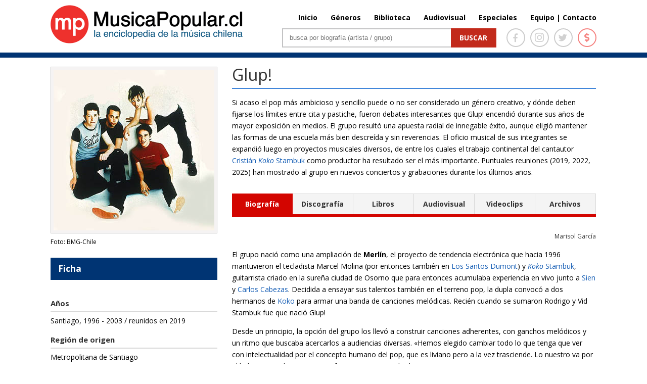

--- FILE ---
content_type: text/html; charset=UTF-8
request_url: http://www.musicapopular.cl/grupo/glup/
body_size: 109372
content:

<!DOCTYPE html>

<!--[if IE 6]>

<html id="ie6" lang="es">

<![endif]-->

<!--[if IE 7]>

<html id="ie7" lang="es">

<![endif]-->

<!--[if IE 8]>

<html id="ie8" lang="es">

<![endif]-->

<!--[if !(IE 6) | !(IE 7) | !(IE 8)  ]><!-->

<html lang="es" xmlns:fb="http://ogp.me/ns/fb#" xmlns:fb="https://www.facebook.com/2008/fbml" >

<!--<![endif]-->

<head>

	<meta charset="UTF-8" />
	<title>Glup! | MusicaPopular.cl</title>

	
	
	


	


	<link rel="pingback" href="http://www.musicapopular.cl/xmlrpc.php" />



	
	<!--[if lt IE 9]>

	<script src="http://www.musicapopular.cl/wp-content/themes/Divi/js/html5.js" type="text/javascript"></script>

	<![endif]-->

	<link href='https://fonts.googleapis.com/css?family=Lato:400,300,300italic,400italic,700,700italic,900,900italic,100italic,100&subset=latin,latin-ext' rel='stylesheet' type='text/css'>

	<link href='https://fonts.googleapis.com/css?family=Raleway:400,700,600,500,300,200,100,800,900' rel='stylesheet' type='text/css'>

	<!-- <link href="https://maxcdn.bootstrapcdn.com/font-awesome/4.5.0/css/font-awesome.min.css" rel="stylesheet"> -->

	<script type="text/javascript">

		document.documentElement.className = 'js';
		//console.log('theme:', http://www.musicapopular.cl/wp-content/themes/Divi/style.css?v=167);

	</script>

	

<link rel='dns-prefetch' href='//fonts.googleapis.com' />
<link rel='dns-prefetch' href='//s.w.org' />
<link rel="alternate" type="application/rss+xml" title="MusicaPopular.cl &raquo; Feed" href="http://www.musicapopular.cl/feed/" />
<link rel="alternate" type="application/rss+xml" title="MusicaPopular.cl &raquo; RSS de los comentarios" href="http://www.musicapopular.cl/comments/feed/" />
<link rel="alternate" type="application/rss+xml" title="MusicaPopular.cl &raquo; Glup! RSS de los comentarios" href="http://www.musicapopular.cl/grupo/glup/feed/" />
<meta content="Divi v.2.5.0" name="generator"/><link rel='stylesheet' id='tfba_socialfeed_style-css'  href='http://www.musicapopular.cl/wp-content/plugins/arrow-twitter-feed/includes/../css/jquery.socialfeed.css?ver=1.0.0' type='text/css' media='all' />
<link rel='stylesheet' id='contact-form-7-css'  href='http://www.musicapopular.cl/wp-content/plugins/contact-form-7/includes/css/styles.css?ver=5.0.1' type='text/css' media='all' />
<link rel='stylesheet' id='sm-style-css'  href='http://www.musicapopular.cl/wp-content/plugins/wp-show-more/wpsm-style.css?ver=4.9.18' type='text/css' media='all' />
<link rel='stylesheet' id='wp-pagenavi-css'  href='http://www.musicapopular.cl/wp-content/plugins/wp-pagenavi/pagenavi-css.css?ver=2.70' type='text/css' media='all' />
<link rel='stylesheet' id='divi-fonts-css'  href='http://fonts.googleapis.com/css?family=Open+Sans:300italic,400italic,700italic,800italic,400,300,700,800&#038;subset=latin,latin-ext' type='text/css' media='all' />
<link rel='stylesheet' id='divi-style-css'  href='http://www.musicapopular.cl/wp-content/themes/Divi/style.css?ver=2.5.0' type='text/css' media='all' />
<link rel='stylesheet' id='et-shortcodes-css-css'  href='http://www.musicapopular.cl/wp-content/themes/Divi/epanel/shortcodes/css/shortcodes.css?ver=3.0' type='text/css' media='all' />
<link rel='stylesheet' id='et-shortcodes-responsive-css-css'  href='http://www.musicapopular.cl/wp-content/themes/Divi/epanel/shortcodes/css/shortcodes_responsive.css?ver=3.0' type='text/css' media='all' />
<script type='text/javascript' src='http://www.musicapopular.cl/wp-includes/js/jquery/jquery.js?ver=1.12.4'></script>
<script type='text/javascript' src='http://www.musicapopular.cl/wp-includes/js/jquery/jquery-migrate.min.js?ver=1.4.1'></script>
<script type='text/javascript' src='http://www.musicapopular.cl/wp-content/plugins/arrow-twitter-feed/includes/../bower_components/codebird-js/codebird.js?ver=4.9.18'></script>
<script type='text/javascript' src='http://www.musicapopular.cl/wp-content/plugins/arrow-twitter-feed/includes/../bower_components/doT/doT.min.js?ver=4.9.18'></script>
<script type='text/javascript' src='http://www.musicapopular.cl/wp-content/plugins/arrow-twitter-feed/includes/../bower_components/moment/min/moment.min.js?ver=4.9.18'></script>
<script type='text/javascript' src='http://www.musicapopular.cl/wp-content/plugins/arrow-twitter-feed/includes/../js/jquery.socialfeed.js?ver=4.9.18'></script>
<link rel='https://api.w.org/' href='http://www.musicapopular.cl/wp-json/' />
<link rel="EditURI" type="application/rsd+xml" title="RSD" href="http://www.musicapopular.cl/xmlrpc.php?rsd" />
<link rel="wlwmanifest" type="application/wlwmanifest+xml" href="http://www.musicapopular.cl/wp-includes/wlwmanifest.xml" /> 
<link rel='prev' title='González y Los Asistentes' href='http://www.musicapopular.cl/grupo/gonzalez-y-los-asistentes/' />
<link rel='next' title='Quilapayún' href='http://www.musicapopular.cl/grupo/quilapayun/' />
<meta name="generator" content="WordPress 4.9.18" />
<link rel="canonical" href="http://www.musicapopular.cl/grupo/glup/" />
<link rel='shortlink' href='http://www.musicapopular.cl/?p=998' />
<link rel="alternate" type="application/json+oembed" href="http://www.musicapopular.cl/wp-json/oembed/1.0/embed?url=http%3A%2F%2Fwww.musicapopular.cl%2Fgrupo%2Fglup%2F" />
<link rel="alternate" type="text/xml+oembed" href="http://www.musicapopular.cl/wp-json/oembed/1.0/embed?url=http%3A%2F%2Fwww.musicapopular.cl%2Fgrupo%2Fglup%2F&#038;format=xml" />
<meta name="viewport" content="width=device-width, initial-scale=1.0, maximum-scale=1.0, user-scalable=0" />	<style>
		a { color: #2EA3F2; }

		body { color: #666666; }

		.et_pb_counter_amount, .et_pb_featured_table .et_pb_pricing_heading, .et_quote_content, .et_link_content, .et_audio_content { background-color: #2EA3F2; }

		#main-header, #main-header .nav li ul, .et-search-form, #main-header .et_mobile_menu { background-color: #ffffff; }

		#top-header, #et-secondary-nav li ul { background-color: #2EA3F2; }

		.woocommerce a.button.alt, .woocommerce-page a.button.alt, .woocommerce button.button.alt, .woocommerce-page button.button.alt, .woocommerce input.button.alt, .woocommerce-page input.button.alt, .woocommerce #respond input#submit.alt, .woocommerce-page #respond input#submit.alt, .woocommerce #content input.button.alt, .woocommerce-page #content input.button.alt, .woocommerce a.button, .woocommerce-page a.button, .woocommerce button.button, .woocommerce-page button.button, .woocommerce input.button, .woocommerce-page input.button, .woocommerce #respond input#submit, .woocommerce-page #respond input#submit, .woocommerce #content input.button, .woocommerce-page #content input.button, .woocommerce-message, .woocommerce-error, .woocommerce-info { background: #2EA3F2 !important; }

		#et_search_icon:hover, .mobile_menu_bar:before, .footer-widget h4, .et-social-icon a:hover, .comment-reply-link, .form-submit input, .et_pb_sum, .et_pb_pricing li a, .et_pb_pricing_table_button, .et_overlay:before, .entry-summary p.price ins, .woocommerce div.product span.price, .woocommerce-page div.product span.price, .woocommerce #content div.product span.price, .woocommerce-page #content div.product span.price, .woocommerce div.product p.price, .woocommerce-page div.product p.price, .woocommerce #content div.product p.price, .woocommerce-page #content div.product p.price, .et_pb_member_social_links a:hover { color: #2EA3F2 !important; }

		.woocommerce .star-rating span:before, .woocommerce-page .star-rating span:before, .et_pb_widget li a:hover, .et_pb_bg_layout_light .et_pb_promo_button, .et_pb_bg_layout_light .et_pb_more_button, .et_pb_filterable_portfolio .et_pb_portfolio_filters li a.active, .et_pb_filterable_portfolio .et_pb_portofolio_pagination ul li a.active, .et_pb_gallery .et_pb_gallery_pagination ul li a.active, .et_pb_contact_submit, .et_password_protected_form .et_submit_button, .et_pb_bg_layout_light .et_pb_newsletter_button, .nav-single a, .posted_in a { color: #2EA3F2 !important; }

		.et-search-form, .nav li ul, .et_mobile_menu, .footer-widget li:before, .et_pb_pricing li:before, blockquote { border-color: #2EA3F2; }

		#main-footer { background-color: #222222; }

		#top-menu a { color: #666666; }

		#top-menu li.current-menu-ancestor > a, #top-menu li.current-menu-item > a, .bottom-nav li.current-menu-item > a { color: #2EA3F2; }

		</style>
<link rel="shortcut icon" href="http://www.musicapopular.cl/wp-content/uploads/2016/03/Isotipo75.jpg" />
<link rel="stylesheet" href="https://use.fontawesome.com/releases/v5.0.12/css/all.css" integrity="sha384-G0fIWCsCzJIMAVNQPfjH08cyYaUtMwjJwqiRKxxE/rx96Uroj1BtIQ6MLJuheaO9" crossorigin="anonymous" />
<link type="text/css" rel="stylesheet" href="/wp-content/themes/Divi/css/owl.carousel.min.css" />
<link type="text/css" rel="stylesheet" href="/wp-content/themes/Divi/home2020.css?v=179"/>
<style>
	#main-header.header_biblioteca {
		border-color:#C4280E;
	}
	#main-header.header_biblioteca #logo {
		max-height: 73px;
		margin-top: 5px;
	}
	#main-header.header_biblioteca .cont_portada_mpop_header {
		width: 55.5%;
	}
	#main-header.header_biblioteca .cont_portada_mpop_header #search-2 {
		width: 62.5%;
	}

	#main-header.header_biblioteca.et-fixed-header .cont_portada_mpop_header #buscador2 {
		max-width: 400px;
	}

	#main-header.header_biblioteca.et-fixed-header .cont_portada_mpop_header #search-2 {
		width: 92.5%;
	}

	#main-header.header_biblioteca.et-fixed-header #logo {
		max-height: 67px;
		margin-top: 10px;
	}
	#main-header.header_biblioteca.et-fixed-header .cont_portada_mpop_header {
		width: 55.3%;
	}

	#main-header.header_audiovisuales {
		border-color:#04a9c1;
	}

	#main-header.header_audiovisuales #logo {
		max-height: 73px;
		margin-top: 5px;
	}
	#main-header.header_audiovisuales .cont_portada_mpop_header {
		width: 55.5%;
	}
	#main-header.header_audiovisuales .cont_portada_mpop_header #search-2 {
		width: 62.5%;
	}

	#main-header.header_audiovisuales.et-fixed-header .cont_portada_mpop_header #buscador2 {
		max-width: 400px;
	}

	#main-header.header_audiovisuales.et-fixed-header .cont_portada_mpop_header #search-2 {
		width: 92.5%;
	}

	#main-header.header_audiovisuales.et-fixed-header #logo {
		max-height: 67px;
		margin-top: 10px;
	}
	#main-header.header_audiovisuales.et-fixed-header .cont_portada_mpop_header {
		width: 55.3%;
	}

	#main-header.header_videoclips {
		border-color:#a019c6;
	}

	#main-header.header_videoclips #logo {
		max-height: 73px;
		margin-top: 5px;
	}
	#main-header.header_videoclips .cont_portada_mpop_header {
		width: 55.5%;
	}
	#main-header.header_videoclips .cont_portada_mpop_header #search-2 {
		width: 62.5%;
	}

	#main-header.header_videoclips.et-fixed-header .cont_portada_mpop_header #buscador2 {
		max-width: 400px;
	}

	#main-header.header_videoclips.et-fixed-header .cont_portada_mpop_header #search-2 {
		width: 92.5%;
	}

	#main-header.header_videoclips.et-fixed-header #logo {
		max-height: 67px;
		margin-top: 10px;
	}
	#main-header.header_videoclips.et-fixed-header .cont_portada_mpop_header {
		width: 55.3%;
	}
	#top-menu li {
    	padding-left: 22px;
	}

	@media only screen and (max-width: 767px) { 
		#main-header.header_biblioteca #logo {
			max-height: 57px;
		}
		#main-header.header_biblioteca .cont_portada_mpop_header {
			width: 100%;
		}
		#main-header.header_biblioteca .cont_portada_mpop_header #search-2 {
    		width: 100%;
		}

		#main-header.header_biblioteca.et-fixed-header .cont_portada_mpop_header {
			width: 95%;
		}
		#main-header.header_biblioteca.et-fixed-header .cont_portada_mpop_header #search-2 {
    		width: 100%;
		}
		#main-header.header_biblioteca.et-fixed-header #logo {
			max-height: 57px;
		}

		/* header_videoclips */

		#main-header.header_videoclips #logo {
			max-height: 57px;
		}
		#main-header.header_videoclips .cont_portada_mpop_header {
			width: 100%;
		}
		#main-header.header_videoclips .cont_portada_mpop_header #search-2 {
			width: 100%;
		}

		#main-header.header_videoclips.et-fixed-header .cont_portada_mpop_header {
			width: 95%;
		}
		#main-header.header_videoclips.et-fixed-header .cont_portada_mpop_header #search-2 {
			width: 100%;
		}
		#main-header.header_videoclips.et-fixed-header #logo {
			max-height: 57px;
		}
		
		/* header_audiovisuales */

		#main-header.header_audiovisuales #logo {
			max-height: 57px;
		}
		#main-header.header_audiovisuales .cont_portada_mpop_header {
			width: 100%;
		}
		#main-header.header_audiovisuales .cont_portada_mpop_header #search-2 {
			width: 100%;
		}

		#main-header.header_audiovisuales.et-fixed-header .cont_portada_mpop_header {
			width: 95%;
		}
		#main-header.header_audiovisuales.et-fixed-header .cont_portada_mpop_header #search-2 {
			width: 100%;
		}
		#main-header.header_audiovisuales.et-fixed-header #logo {
			max-height: 57px;
		}

	}
</style>



<script src="/wp-includes/js/jquery/jquery.js"></script>
<script src="/wp-content/themes/Divi/js/owl.carousel.min.js"></script>
<script type="text/javascript">
	jQuery(document).ready(function(){ 
		jQuery('.mpopCarrousel').owlCarousel({
		    loop:true,
			items:1,
			autoplay:20000,
			autoplayHoverPause: true,
		    nav:true,
		    dots:false
		});
	});
</script>

<meta property="og:url" content="http://www.musicapopular.cl/grupo/glup/" />
<meta property="og:type" content="article" />
<meta property="og:title" content="Glup!" />
<meta property="og:site_name" content="Glup! | MusicaPopular.cl" />
<meta property="og:description" content=""/>
<meta property="og:image" content="http://www.musicapopular.cl/wp-content/uploads/2015/07/glup.jpg" />
<meta property="og:image:width" content="300" />
<meta property="og:image:height" content="300" />
<!-- <script data-ad-client="ca-pub-2810915284062060" async src="https://pagead2.googlesyndication.com/pagead/js/adsbygoogle.js"></script>
<script>
     (adsbygoogle = window.adsbygoogle || []).push({});
</script> -->


</head>

<body class="grupo-template-default single single-grupo postid-998 single-format-standard et_fixed_nav et_cover_background osx et_right_sidebar chrome">

	<div id="page-container">




	
	

		<header id="main-header" class="et_nav_text_color_dark ">

			<div class="head_donation">
				<a href="http://www.musicapopular.cl/generico/donaciones/" target="_blank" onclick="_gaq.push(['_trackEvent', 'Donaciones_Mpop_2021', 'Click_Pre-Header', 'Donaciones Mpop 2021',false]);">
					<div class="container clearfix">
						<div class="dona_left">
							<img src="https://www.musicapopular.cl/wp-content/uploads/2021/01/pre_header01.png">
						</div>
						<div class="dona_right">
							<img src="https://www.musicapopular.cl/wp-content/uploads/2021/01/pre_header02.png">
						</div>
					</div>
				</a>
			</div>

			<div class="container clearfix">

			
				<a href="http://www.musicapopular.cl/">
					<img src="http://www.musicapopular.cl/wp-content/themes/Divi/images/logo.png" alt="MusicaPopular.cl" id="logo" />
				</a>



				<div id="et-top-navigation">

					<nav id="top-menu-nav">

					<ul id="top-menu" class="nav"><li id="menu-item-50716" class="menu-item menu-item-type-post_type menu-item-object-page menu-item-home menu-item-50716"><a href="http://www.musicapopular.cl/">Inicio</a></li>
<li id="menu-item-50718" class="menu-item menu-item-type-post_type menu-item-object-page menu-item-50718"><a href="http://www.musicapopular.cl/generos/">Géneros</a></li>
<li id="menu-item-50721" class="menu-item menu-item-type-custom menu-item-object-custom menu-item-50721"><a href="/biblioteca-libros/">Biblioteca</a></li>
<li id="menu-item-137637" class="menu-item menu-item-type-post_type menu-item-object-page menu-item-137637"><a href="http://www.musicapopular.cl/audiovisuales/">Audiovisual</a></li>
<li id="menu-item-110703" class="menu-item menu-item-type-post_type menu-item-object-page menu-item-110703"><a href="http://www.musicapopular.cl/especiales/">Especiales</a></li>
<li id="menu-item-91010" class="menu-item menu-item-type-custom menu-item-object-custom menu-item-91010"><a href="http://www.musicapopular.cl/equipo-y-contacto/">Equipo | Contacto</a></li>
</ul>
					</nav>



					


					
					<div id="et_top_search">

						<span id="et_search_icon"></span>

						<form role="search" method="get" class="et-search-form et-hidden" action="http://www.musicapopular.cl/">

						<input type="search" class="et-search-field" placeholder="Búsqueda &hellip;" value="" name="s" title="Buscar:" />
						</form>

					</div>

					


					<div id="et_mobile_nav_menu">
			<a href="#" class="mobile_nav closed">
				<span class="select_page">Seleccionar página</span>
				<span class="mobile_menu_bar"></span>
			</a>
		</div>
				</div> <!-- #et-top-navigation -->



				<div class="cont_portada_mpop_header">



					<div class="et_pb_section et_section_regular">

						<div class="et_pb_row">

							<div class="et_pb_column et_pb_column_4_4">
								
								<div class="socialIcons">
									<a href="https://www.facebook.com/MusicaPopularcl-105292556266357/" target="_blank">
										<span class="icons face">
											<i class="fab fa-facebook-f"></i>
										</span>
									</a>
									<a href="https://www.instagram.com/musicapopular.cl" target="_blank">
										<span class="icons insta">
											<i class="fab fa-instagram"></i>
										</span>
									</a>
									<a href="https://twitter.com/musica_popular" target="_blank">
										<span class="icons twitter">
											<i class="fab fa-twitter"></i>
										</span>
									</a>
									<a href="http://www.musicapopular.cl/generico/donaciones/" target="_blank">
										<span class="icons money tooltip fade" data-title="Donar">
											<i class="fas fa-dollar-sign"></i>
										</span>
									</a>
									
								</div>

								<div id="buscador2" class="et_pb_text et_pb_bg_layout_light">

								

									<div id="search-2" class="widget widget_search">

										<form id="searchform" class="searchform" action="http://www.musicapopular.cl/" method="get">

										<div><label class="screen-reader-text" for="s">Buscar</label> <input id="s" name="s" type="text" value="" placeholder="busca por biografía (artista / grupo)"> <input id="searchsubmit" type="submit" value="Buscar"></div>

										</form>

									</div>



								</div> <!-- .et_pb_text -->

							</div> <!-- .et_pb_column -->

						</div> <!-- .et_pb_row -->

						

					</div>



				</div>

				

			</div> <!-- .container -->

		</header> <!-- #main-header -->



		<div id="et-main-area">

<!-- <script src="http://code.jquery.com/jquery-latest.js"></script> -->
<script src="http://www.musicapopular.cl/wp-content/themes/Divi/js/scrollto.js" type="text/javascript"></script>

<style>
	.cont_grupos_2023 .cont_extract_n {
		width: 100%;
		margin-right:0;
	}

	.cont_grupos_2023 .cont_foto_der {
		display:none;
	}

	.cont_grupos_2023 .cont_new_col_txt {
		width:100%;
		margin-bottom: 30px;
	}

	.cont_grupos_2023 .cont_title_ficha {
		float: left;
		width: 91%;
		font-weight: bold;
		padding: 0 15px;
		margin-bottom: 35px;
		background: #003473;
		color: #fff;
		line-height: 44px;
		font-size: 17px;
	}

	.cont_grupos_2023 .et_pb_toggle_open {
		padding: 0;
		border: 0;
	}

	.cont_grupos_2023 .cont_ver_tam_img {
		padding: 0;
	}

	.cont_grupos_2023 .et_pb_toggle h5.et_pb_toggle_title {
		width: 91%;
		padding: 0 15px;
		background: #f4f4f4;
		border: 1px solid #D9D9D9;
		font-size: 15px;
		font-weight: bold;
		line-height: 44px;
		font-size: 16px;
	}
	
	.cont_grupos_2023 .cont_integrantes { 
		margin-bottom: 35px;
	}

	.cont_grupos_2023 .cont_integrantes .tit_discografia {
		width: 91%;
		padding: 0 15px;
		background: #f4f4f4;
		border: 1px solid #D9D9D9;
		font-size: 15px;
		font-weight: bold;
		line-height: 44px;
		font-size: 16px;
		margin-bottom: 30px;
	}

	.cont_grupos_2023 .et_pb_toggle_content {
		padding-top: 35px;
	}

	.cont_grupos_2023 .et_pb_tabs {
		border: 0;
	}
	
	.cont_grupos_2023 .cont_tipos_discos .et_pb_all_tabs {
		padding: 15px 0px;
	}
	
	.cont_grupos_2023 .cont_tipos_discos .et_pb_tabs_controls li {
		padding: 0;
		/*width: 16.53%;*/
		width: auto;
		text-align: center;
		line-height: 40px;
		border-top: 1px solid #d9d9d9;
	}

	.cont_grupos_2023 .cont_tipos_discos .et_pb_tabs_controls li.et_pb_tab_active {
  		border-color: #d30500;
	}

	.cont_grupos_2023 .cont_tipos_discos .et_pb_tabs_controls li a {
		color: #333;
	}
	.cont_grupos_2023 .cont_tipos_discos .et_pb_tabs_controls li:first-child {
		border-left: 1px solid #d9d9d9;
	}
	.cont_grupos_2023 .cont_tipos_discos .et_pb_tabs_controls li:last-child {
		padding: 0;
	}

	.cont_grupos_2023 .cont_tipos_discos .et_pb_tabs_controls li:nth-child(3) {
		border-right: 1px solid #d9d9d9;
	}

	.cont_grupos_2023 .cont_tipos_discos .et_pb_tabs_controls {
		border: 0;
	}
	
	.cont_grupos_2023 .cont_tipos_discos .et_pb_tabs_controls li.et_pb_tab_active:first-child  {
		border-color: #d30500;
	}

	.cont_grupos_2023 .cont_tipos_discos .et_pb_tabs_controls li.et_pb_tab_active:last-child  {
		border-color: #d30500;
	}
	
	.cont_grupos_2023 .cont_new_tabs h4.tit_discografia {
		padding: 0;
		border:0;
		margin: 15px 0;
	}

	.cont_grupos_2023 .cont_new_tabs h4.tit_discografia .cont_autor {
		font-size:12px;
	}

	.cont_grupos_2023 .cont_home_sections_details {
		float: left;
		width: 100%;
		border-top: 2px solid #d9d9d9;
		padding-top: 30px;
	}

	.cont_grupos_2023 .tit_discografia .cont_autor {
		font-size: 14px;
	}
	
	.cont_grupos_2023 .cont_home_sections_details .sections_mpop {
		max-width: 230px;
		margin-right: 15px;
		min-height: initial;
		max-height: initial;
	}

	.cont_grupos_2023 .cont_home_sections_details .sections_mpop:last-child {
		margin-right: 0;
	}

	.cont_grupos_2023 .cont_home_sections_details .sections_mpop .txt_genero {
		bottom: 10px;
		font-size: 14px;
	}

	.cont_grupos_2023 .cont_home_sections_details .sections_mpop .descripcion_genero {
		font-size: 12px;
	}

	.cont_grupos_2023 .cont_home_sections_details .sections_mpop .titlesec {
		top: 10px;
    	right: 20px;
		font-size: 14px;
	}

	.cont_grupos_2023 .cont_home_sections_details .sections_mpop .titlesec {
		top: 10px;
    	right: 20px;
		font-size: 14px;
	}

	.cont_grupos_2023 .cont_discos_tabs {
		display: grid;
		grid-template-columns: repeat(4, 1fr);
		grid-auto-rows: auto;
	}

	.cont_grupos_2023 .discog_caratula {
	    margin-bottom: 30px;	
		cursor: pointer;
	}
	
	.cont_grupos_2023 .cont_tipos_discos .discog_caratula_txt {
		width: 85%;
    	margin-left: 0;	
		margin-bottom:0;
		font-size:15px;
		line-height:normal;
	}

	.cont_grupos_2023 .cont_tipos_discos .discog_caratula_txt.nameDisc {
		font-weight:bold;
		padding-bottom: 4px;
		color:#165EB5;
	}	

	.cont_grupos_2023 .cont_tipos_discos .discog_caratula_img {
		width: 150px;
    	height: 150px;
		padding: 0;
		border: 0;
		margin-bottom:10px;
		border:1px solid #ccc;
	}

	.cont_grupos_2023 .cont_tipos_discos h1 {
		font-size: 17px;
		font-weight: bold;
		border-bottom: 2px solid #ccc;
		padding-bottom: 8px;
		margin-bottom: 30px;
	}

	.cont_grupos_2023 .cont_disc_detail {
		width: 100%;
		/*display: inline-block;*/
		margin: 20px 0;
	}

	.cont_grupos_2023 .disc_detail {
		display: none;
		width: 95%;
    	border: 2px solid #d9d9d9;
		padding: 16px;
		padding-bottom:25px;
	}

	.cont_grupos_2023 .disc_detail .editPost a {
		margin-bottom:0.9375rem;
	}

	.cont_grupos_2023 .disc_detail .content_disc {
		display: inline-block;
    	margin-top: 25px;
	}

	.cont_grupos_2023 .disc_detail .content_disc p {
		text-overflow: ellipsis;
		display: -webkit-box;
		-webkit-box-orient: vertical;
		-webkit-line-clamp: 3;
		overflow: hidden;
	}

	.cont_grupos_2023 .disc_detail .content_disc .cont_readmore {
		text-align: center;
		margin-top: 15px;
		margin-bottom: 0;
		font-size: 14px;
		font-weight: bold;
		position: relative;
		background-color: #fff;
	}

	.cont_grupos_2023 .disc_detail .content_disc .cont_readmore .fa-caret-down { 
		margin-right: 3px;
	}

	.cont_grupos_2023 .disc_detail .content_disc .cont_readmore .fa-caret-up { 
		margin-right: 8px;
	}

	.cont_grupos_2023 .disc_detail .content_disc .cont_readmore a {
		text-decoration: none;
		border-radius: 3px;
		padding: 5px 20px 6px 10px;
		background-color: #fff;
		position: relative;
		z-index: 2;
	}

	.cont_grupos_2023 .disc_detail .content_disc .cont_readmore:before {
		content: ' ';
		border-bottom: 1px dotted #ccc;
		width: 100%;
		display: inline-block;
		position: absolute;
		left: 0;
		top: 10px;
		z-index: 0;
	}

	.cont_grupos_2023 .disc_detail.expand .content_disc p {
		-webkit-line-clamp: initial;
	}

	.cont_grupos_2023 .disc_detail.show {
		display: inline-block;
	}

	.cont_grupos_2023 .discog_caratula.hide {
		display:none;
	}

	.cont_grupos_2023 .txt_blue {
		color: #165EB5;
	}

	.cont_grupos_2023 .txt_gris {
		color: #666;
	}
	.cont_grupos_2023 .f18 {
		font-size:18px;	
	}

	.cont_grupos_2023 .bioPatrimonial {
		display: inline-block;
	}

	.cont_grupos_2023 .bioPatrimonial .cont_extract_n {
		width: 93%;
		padding: 25px;
		/*background:#FFF4E3;
		border-top:4px solid #E2A80C;
		border-bottom:4px solid #E2A80C;*/
		background:rgb(102 59 42 / 10%);
		border-top:4px solid #663B2A;
		border-bottom:4px solid #663B2A;
	}

	.cont_grupos_2023 .bioPatrimonial .cont_titulo_grupo_f {
		margin: 0;
		border:0;
	}

	.cont_grupos_2023 .bioPatrimonial .cont_patrimonial {
		font-size: 14px;
		top: auto;
		bottom: -14px;
		font-weight: bold;
		line-height: normal;
		background:rgb(102 59 42 / 10%);
		padding: 4px 30px 4px 15px;
	}

	.cont_grupos_2023 .bioPatrimonial .cont_patrimonial .icon_award {
		position: absolute;
		top:-5px;
	}

	/* DETAIL DISC */

	.cont_grupos_2023 .cont_disc_detail .disc_detail .discog_caratula {
		margin-bottom: 0;
		cursor: default;
	}

	.cont_grupos_2023 .cont_disc_detail .disc_detail .discog_caratula_img {
		margin-right: 20px;
		margin-bottom:0;
		width: 180px;
    	height: 180px;
	}

	.cont_grupos_2023 .cont_disc_detail .disc_detail .discog_caratula_txt {
		width: 70%;
		padding-bottom:10px;
	}

	.cont_grupos_2023 .editPost a {
		padding: 4px 10px;
		background: #f4f4f4;
		border: 1px solid #d9d9d9;
		font-size: 13px;
		border-radius: 5px;
		display: inline-block;
		font-weight:bold;
		line-height: 24px;
	}

	.cont_grupos_2023 .editPost a:hover {
		border-color: #165EB5;
	}

	.cont_grupos_2023 .cont_disc_detail .disc_detail .discog_caratula_txt.goPost a {
		padding: 8px 12px;
		background: #f4f4f4;
		border: 1px solid #d9d9d9;
		font-size: 13px;
		border-radius: 5px;
		display: inline-block;
		margin-top: 10px;
		font-weight:bold;
		/*color: #9b9b9b;*/
	}

	.cont_grupos_2023 .cont_disc_detail .disc_detail .discog_caratula_txt.goPost a:hover {
		border-color: #165EB5;
	}

	.cont_grupos_2023 .cont_disc_detail .disc_detail .list_songs {
		display: inline-block;
		width: 100%;
		margin-top: 25px;
		font-size:15px;
	}
	.cont_grupos_2023 .cont_disc_detail .disc_detail .list_songs h1 { 
		border-bottom: 0;
		padding-bottom: 0;
		margin-bottom: 15px;
	}

	.cont_grupos_2023 .cont_disc_detail .disc_detail .download_portal {
		display: none;
	}

	.cont_grupos_2023 .cont_disc_detail .disc_detail .portal_title {
		padding-bottom: 8px;
	}

	.cont_grupos_2023 .cont_disc_detail .disc_detail .portal_img {
		max-width: 60%;
	}
	
	/* LIBROS */

	.cont_grupos_2023 .cont_discos_tabs.libros {
		grid-template-columns: repeat(2, 1fr);
		gap: 60px;
		width: 95%;
		grid-row-gap: 30px;
	}
	
	.cont_grupos_2023 .cont_discos_tabs.libros .discog_caratula_img {
		height:210px;
		margin-right: 15px;
    	margin-bottom: 0;
		background:none;
	}

	.cont_grupos_2023 .cont_discos_tabs.libros .discog_caratula {
		padding: 15px;
		border: 2px solid #D9D9D9;
		grid-template-columns: repeat(2, 1fr);
		display: grid;
		margin-bottom: 0;
	}

	.cont_grupos_2023 .cont_discos_tabs.libros .discog_caratula_txt.nameDisc .discog_caratula_txt {
		color: #000;
    	font-weight: normal;
		margin-top:7px;
		font-size:13px;
	}

	.cont_grupos_2023 .cont_discos_tabs.libros .discog_caratula_txt.nameDisc .discog_caratula_txt.txt_blue {
		color: #165EB5;
	}

	/* DETAIL LIBROS */

	.cont_grupos_2023 .cont_disc_detail.detail_libros .discog_caratula_img {
		width: 180px;
    	height: auto;
	}

	.cont_grupos_2023 .cont_disc_detail.detail_libros .discog_caratula_txt {
		padding-bottom: 6px;
	}

	.cont_grupos_2023 .cont_disc_detail.detail_libros .discog_caratula_txt.nameDisc {
		padding-bottom: 15px;
	}


	/* AUDIOVISUAL DETAIL */

	.cont_grupos_2023 .cont_disc_detail.detail_audiovisuales .disc_detail .discog_caratula_img {
		height: auto;
	}

	.cont_grupos_2023 .cont_disc_detail.detail_audiovisuales .cont_youtube .container {
		position: relative;
		width: 100%;
		height: 0;
		padding-bottom: 56.25%;
	}

	.cont_grupos_2023 .cont_disc_detail.detail_audiovisuales .cont_youtube .video {
		position: absolute;
		top: 0;
		left: 0;
		width: 100%;
		height: 100%;
	}

	/* VIDEOCLIPS */

	.cont_grupos_2023 .cont_discos_tabs.libros.videoClips {
		grid-template-columns: repeat(3, 1fr);
	}

	.cont_grupos_2023 .cont_discos_tabs.libros.videoClips .discog_caratula {
		grid-template-columns: repeat(1, 1fr);
	}

	.cont_grupos_2023 .cont_discos_tabs.libros.videoClips .discog_caratula_img {
		width:100%;
		height:auto;
	}

	.cont_grupos_2023 .cont_discos_tabs.libros.videoClips .discog_caratula_txt.nameDisc {
		width: 100%;
		padding-top: 15px;
    	padding-bottom: 0;
	}

	.cont_grupos_2023 .cont_disc_detail.detail_videoClips .cont_youtube .container {
		position: relative;
		width: 100%;
		height: 0;
		padding-bottom: 56.25%;
	}

	.cont_grupos_2023 .cont_disc_detail.detail_videoClips .cont_youtube .video {
		position: absolute;
		top: 0;
		left: 0;
		width: 100%;
		height: 100%;
	}

	.cont_grupos_2023 .cont_disc_detail.detail_videoClips .disc_detail .discog_caratula_img {
		width: 50%;
	}

	.cont_grupos_2023 .cont_disc_detail.detail_videoClips .disc_detail .discog_caratula_txt {
		width: 45%;
	}
	
	.tit_discografia.lastupdate.vclipfooter {
		margin-top:1.875rem;
	}

	.tit_discografia.lastupdate.vclipfooter .cont_autor {
		font-size:13px;
	}

	/* DOCUMENTOS */

	.cont_grupos_2023 .cont_discos_tabs.libros.videoClips.docs {
		grid-template-columns: repeat(2, 1fr);
	}

	.cont_grupos_2023 .bioPatriMob {
		display: none;
	}

	.cont_grupos_2023 .viewMoreMob {
		display:none;
	}

	.cont_grupos_2023 .cont_tab_ficha {
		display: inline-block;
    	width: 100%;
	}

	.cont_grupos_2023 .cont_tab_ficha .et_pb_tabs {
		float: left;
		width: 100%;
		margin-bottom: 0;
		line-height: normal;
	}

	.cont_grupos_2023 .cont_tab_ficha .et_pb_tabs_controls li,
	.cont_grupos_2023 .cont_tab_ficha .et_pb_tabs_controls li.et_pb_tab_active {
		background: #003473;
		font-size: 17px;
		line-height: 44px;
		padding: 0 15px;
		border-bottom: 0;
	}

	.cont_grupos_2023 .cont_tab_ficha .et_pb_all_tabs {
		padding: 0;
		border-top: 0;
	}

	.cont_grupos_2023 .cont_tab_ficha .et_pb_tabs_controls li a {
		color:#fff;
	}

	.cont_grupos_2023 .cont_new_tabs .cont_discos {
		float: left;
		width: 100%;
		margin-bottom: 15px;
		margin-top: 16px;
	}

	.cont_grupos_2023 .cont_new_tabs .cont_discos .cont_tipos_discos .et_pb_tabs_controls {
		display: grid;
    	grid-template-columns: repeat(6,1fr);
	}

	.cont_grupos_2023 .detail_audiovisuales {
		font-size: 14px;
	}

	.cont_grupos_2023 .txt_auVis_blue {
		color: #165EB5;
		font-size: 0.9375rem;
	}
	.cont_grupos_2023 .txt_auVis_blue.f18 {
		font-size:1.125rem;
	}

	.cont_grupos_2023 .cont_disc_detail .disc_detail .discog_caratula h1.cont_titulo_grupo_f {
		display: inline-block;
		margin: 0 0 15px 0;
		padding: 0 0 10px 0;
		font-size: 1.5625rem;
		color: #333;
		border-bottom: 2px solid #4186DA;
		font-weight: 500;
	}

	.cont_grupos_2023 .cont_tipos_discos blockquote {
		border-color: rgb(128 128 128 / 40%);
	}
	

	@media only screen and (max-width: 767px) {
		.cont_grupos_2023 .cont_home_sections_details .sections_mpop {
			max-width: 100%;
		}
		.cont_grupos_2023 .cont_home_sections_details .sections_mpop .titlesec {
			top: 15px;
			right: 25px;
			font-size: 18px;
		}

		.cont_grupos_2023 .cont_home_sections_details .sections_mpop .txt_genero {
			font-size: 17px;
			bottom: 25px;
			left: 5%;
		}

		.cont_grupos_2023 .cont_home_sections_details .sections_mpop .descripcion_genero {
			font-size: 14px;
    		padding-top: 5px;
		}

		.cont_grupos_2023 .bioPatrimonial .cont_extract_n {
			width: 87%;
			margin-bottom: 30px;
		}

		.cont_grupos_2023 .cont_discos {
			display: block;
		}

		.cont_grupos_2023 .cont_tipos_discos .et_pb_tabs_controls li {
			width: 95%;
			padding-left: 5%;
			text-align: left;
			border-right: 0;
		}

		.cont_grupos_2023 .cont_tipos_discos .et_pb_tabs_controls li:first-child {
			border-left:0;
		}

		.cont_grupos_2023 .cont_tipos_discos .et_pb_tabs_controls li:nth-child(3) {
			border-right:0;
		}

		.cont_grupos_2023 .cont_tipos_discos .et_pb_tabs_controls li:last-child {
			padding-left: 5%;
		}

		/* M */

		.cont_grupos_2023 .cont_discos_tabs {
			grid-template-columns: repeat(2, 1fr);
			gap: 20px;
			grid-row-gap: 20px;
		}
		.cont_grupos_2023 .mpop_col_der .cont_titulo_grupo_f {
			display:block;
		}

		.cont_grupos_2023 .mpop_col_der .cont_titulo_grupo_f .title_grupo_int {
			display:none;
		}

		.cont_grupos_2023 .bioPatrimonial .cont_patrimonial {
			bottom: 0;
		}

		.cont_grupos_2023 .discog_caratula {
			width: 100%;
		}

		.cont_grupos_2023 .cont_tipos_discos .discog_caratula_img {
			width: 100%;
			height: auto;
		}

		.cont_grupos_2023 .cont_disc_detail .disc_detail .discog_caratula_img {
			margin-right: 15px;
			width: 140px;
			height: auto;	
		}

		.cont_grupos_2023 .cont_disc_detail .disc_detail .discog_caratula_txt {
			width: 50%;
		}

		.cont_grupos_2023 .cont_disc_detail .disc_detail .portal_img {
			max-width: initial;
			text-align: left !important;
		}

		.cont_grupos_2023 .cont_disc_detail .disc_detail .portal_title {
			text-align: left;
		}

		.cont_grupos_2023 .cont_discos_tabs.libros,
		.cont_grupos_2023 .cont_discos_tabs.libros.videoClips,
		.cont_grupos_2023 .cont_discos_tabs.libros.videoClips.docs {
			grid-template-columns: repeat(1, 1fr);
		}

		.cont_grupos_2023 .cont_discos_tabs.libros .discog_caratula {
			width: 96%;
		}

		.cont_grupos_2023 .cont_discos_tabs.libros .discog_caratula_img {
			width: 90%;
		}

		.cont_grupos_2023 .disc_detail {
			width: 91%;
		}

		.cont_grupos_2023 .cont_title_ficha { 
			width: 90%;
			padding: 0 5%;
			font-size: 16px;
			margin-bottom:0;
		}

		.cont_grupos_2023 .bioPatriMob {
			display: block;
		}

		.cont_grupos_2023 .bioPatriDesk {
			display: none;
		}
		
		.cont_grupos_2023 .viewMoreMob {
			display:block;
		}

		.cont_grupos_2023 .viewMoreDesk {
			display:none;
		}

		.cont_grupos_2023 .cont_ficha_int {
			display:none;
		}

		.cont_grupos_2023 .cont_ficha_int .cont_new_col_txt {
			margin-top:35px;
		}

		.cont_grupos_2023 .cont_new_tabs .cont_discos {
			margin:0;
		}

		.cont_grupos_2023 .cont_tipos_discos .et_pb_all_tabs {
			padding: 0;
		}

		.cont_grupos_2023 .cont_home_sections_details {
			border-top: 0;
		    padding-top: 0;
		}

		.cont_grupos_2023 .cont_new_tabs .cont_discos .cont_tipos_discos .et_pb_tabs_controls {
			grid-template-columns: repeat(1,1fr);
		}

		.cont_grupos_2023 .cont_disc_detail.detail_videoClips .disc_detail .discog_caratula_img {
			width: 100%;
		}
		.cont_grupos_2023 .cont_disc_detail.detail_videoClips .disc_detail .discog_caratula_txt {
			width: 100%;
		}



	}

	@media only screen and (max-width: 375px) {
		.cont_grupos_2023 .cont_disc_detail .disc_detail .discog_caratula_img {
			width: 120px;
		}
	}

	@media only screen and (max-width: 320px) { 
		.cont_grupos_2023 .cont_disc_detail .disc_detail .discog_caratula_img {
			width: 100px;
		}
	}

</style>
<script>

	MPOP_IsMobile = () => {
		let check = false;
		(function(a){if(/(android|bb\d+|meego).+mobile|avantgo|bada\/|blackberry|blazer|compal|elaine|fennec|hiptop|iemobile|ip(hone|od)|iris|kindle|lge |maemo|midp|mmp|mobile.+firefox|netfront|opera m(ob|in)i|palm( os)?|phone|p(ixi|re)\/|plucker|pocket|psp|series(4|6)0|symbian|treo|up\.(browser|link)|vodafone|wap|windows ce|xda|xiino/i.test(a)||/1207|6310|6590|3gso|4thp|50[1-6]i|770s|802s|a wa|abac|ac(er|oo|s\-)|ai(ko|rn)|al(av|ca|co)|amoi|an(ex|ny|yw)|aptu|ar(ch|go)|as(te|us)|attw|au(di|\-m|r |s )|avan|be(ck|ll|nq)|bi(lb|rd)|bl(ac|az)|br(e|v)w|bumb|bw\-(n|u)|c55\/|capi|ccwa|cdm\-|cell|chtm|cldc|cmd\-|co(mp|nd)|craw|da(it|ll|ng)|dbte|dc\-s|devi|dica|dmob|do(c|p)o|ds(12|\-d)|el(49|ai)|em(l2|ul)|er(ic|k0)|esl8|ez([4-7]0|os|wa|ze)|fetc|fly(\-|_)|g1 u|g560|gene|gf\-5|g\-mo|go(\.w|od)|gr(ad|un)|haie|hcit|hd\-(m|p|t)|hei\-|hi(pt|ta)|hp( i|ip)|hs\-c|ht(c(\-| |_|a|g|p|s|t)|tp)|hu(aw|tc)|i\-(20|go|ma)|i230|iac( |\-|\/)|ibro|idea|ig01|ikom|im1k|inno|ipaq|iris|ja(t|v)a|jbro|jemu|jigs|kddi|keji|kgt( |\/)|klon|kpt |kwc\-|kyo(c|k)|le(no|xi)|lg( g|\/(k|l|u)|50|54|\-[a-w])|libw|lynx|m1\-w|m3ga|m50\/|ma(te|ui|xo)|mc(01|21|ca)|m\-cr|me(rc|ri)|mi(o8|oa|ts)|mmef|mo(01|02|bi|de|do|t(\-| |o|v)|zz)|mt(50|p1|v )|mwbp|mywa|n10[0-2]|n20[2-3]|n30(0|2)|n50(0|2|5)|n7(0(0|1)|10)|ne((c|m)\-|on|tf|wf|wg|wt)|nok(6|i)|nzph|o2im|op(ti|wv)|oran|owg1|p800|pan(a|d|t)|pdxg|pg(13|\-([1-8]|c))|phil|pire|pl(ay|uc)|pn\-2|po(ck|rt|se)|prox|psio|pt\-g|qa\-a|qc(07|12|21|32|60|\-[2-7]|i\-)|qtek|r380|r600|raks|rim9|ro(ve|zo)|s55\/|sa(ge|ma|mm|ms|ny|va)|sc(01|h\-|oo|p\-)|sdk\/|se(c(\-|0|1)|47|mc|nd|ri)|sgh\-|shar|sie(\-|m)|sk\-0|sl(45|id)|sm(al|ar|b3|it|t5)|so(ft|ny)|sp(01|h\-|v\-|v )|sy(01|mb)|t2(18|50)|t6(00|10|18)|ta(gt|lk)|tcl\-|tdg\-|tel(i|m)|tim\-|t\-mo|to(pl|sh)|ts(70|m\-|m3|m5)|tx\-9|up(\.b|g1|si)|utst|v400|v750|veri|vi(rg|te)|vk(40|5[0-3]|\-v)|vm40|voda|vulc|vx(52|53|60|61|70|80|81|83|85|98)|w3c(\-| )|webc|whit|wi(g |nc|nw)|wmlb|wonu|x700|yas\-|your|zeto|zte\-/i.test(a.substr(0,4))) check = true;})(navigator.userAgent||navigator.vendor||window.opera);
		return check;   
	};
	
	function closeDetailDisc() { 
		jQuery('.cont_discos_tabs .discog_caratula').removeClass('hide');
		jQuery('.cont_disc_detail .disc_detail').removeClass('show');
	}

	function goToDetail() { 
		if (MPOP_IsMobile()) {
			jQuery('html,body').animate({scrollTop:jQuery('.et_pb_all_tabs').offset().top +10}, 'slow');
		}
	}

	function showDetailDisc(id) {
		//console.log("id_disc:",id);
		closeDetailDisc();

		//jQuery('.cont_discos_tabs .disc_'+id).addClass('hide');
		jQuery('.cont_disc_detail .disc_detail_'+id).addClass('show');
		
		jQuery('html,body').animate({scrollTop:jQuery('.cont_discos').offset().top -50}, 'slow');
	}

	if (MPOP_IsMobile()) {
		setTimeout(() => {
			
			jQuery(".et_pb_tabs_controls li:first").removeClass("et_pb_tab_active");
			var $primerDiv = jQuery(".et_pb_all_tabs div:first");
			$primerDiv.removeClass("et_pb_active_content et-pb-active-slide");
			$primerDiv.css({
				"z-index": 2,
				"display": "none",
				"opacity": 0
			});	

			jQuery(".et_pb_tabs_controls li:first").click(function() {
				jQuery(this).addClass("et_pb_tab_active");
				var $primerDiv = jQuery(".et_pb_all_tabs div:first");
				jQuery(".et_pb_all_tabs div").removeClass("et-pb-active-slide");
				$primerDiv.css({
					"z-index": 1,
					"display": "block",
					"opacity": 1
				});
			});

		}, 500);

		jQuery(document).ready(function() {
			jQuery(".cont_title_ficha").click(function() {
				jQuery(".cont_ficha_int").slideToggle();
			});
		});
	}

	

</script>

<div id="main-content" class="cont_grupos_2023">
	<div class="container">
		<div id="content-area" class="clearfix">
			<div id="left-area">
									
			<div class="et_pb_row cont_grupo_int_f">
				<div class="mpop_column mpop_col_izq">
				
					<div class="cont_title_mob">
						<h1 class="cont_titulo_grupo_f">Glup!</h1>
					</div>

					<img src="http://www.musicapopular.cl/wp-content/uploads/2015/07/glup.jpg" class='et-waypoint et_pb_animation_left imagen_izq_bio imagen_izq_bio_anch_1 et-animated'  alt='Glup!' width='1080' height='9999' />

					<div class="cont_credito_foto">
						Foto: BMG-Chile					</div>
										<!-- PATRIMONIAL MOB -->
						<div class="et_pb_text et_pb_bg_layout_light et_pb_text_align_left  bioPatriMob">
							<h1 class="cont_titulo_grupo_f">
								
							</h1>

							<div class="cont_extract_n">
								<p>Si acaso el pop más ambicioso y sencillo puede o no ser considerado un género creativo, y dónde deben fijarse los límites entre cita y pastiche, fueron debates interesantes que Glup! encendió durante sus años de mayor exposición en medios. El grupo resultó una apuesta radial de innegable éxito, aunque eligió mantener las formas de una escuela más bien descreída y sin reverencias. El oficio musical de sus integrantes se expandió luego en proyectos musicales diversos, de entre los cuales el trabajo continental del cantautor <a href="?p=997">Cristián <i>Koko</i> Stambuk</a> como productor ha resultado ser el más importante. Puntuales reuniones (2019, 2022, 2025) han mostrado al grupo en nuevos conciertos y grabaciones durante los últimos años.</p>
							</div>
						</div>
					<!-- FIN PATRIMONIAL MOB -->


					<!-- FICHA -->
						<div class="cont_title_ficha">
							Ficha
						</div>

						<div class="cont_ficha_int">
							<div class="cont_new_col_txt">
								<h4 class="tit_discografia tit_decadas">Años</h4>
								
								<div class="cont_lugar_nac_fecha_nac">
									Santiago, 1996 - 2003 / reunidos en 2019								</div>


								<div class="cont_fechas_imprecisas"> 
																	</div>	

								
									<h4 class="tit_discografia tit_decadas" style="margin-top:10px;">Región de origen</h4>
									<div class="cont_lugar_nac_fecha_nac">
										Metropolitana de Santiago									</div>

								
								<h4 class="tit_discografia tit_decadas sep_10_px">Décadas</h4>

								<p>

									<span class="boxficha_pasivo_art"><a href="http://www.musicapopular.cl/decadas/90/">1990</a> |<a href="http://www.musicapopular.cl/decadas/2000/">2000</a> |</span>								</p>

								<h4 class="tit_discografia tit_decadas">Géneros</h4>

								<div class="cont_generos">
									<a href="http://www.musicapopular.cl/generos/rock/">Rock</a>, <a href="http://www.musicapopular.cl/generos/pop/">Pop</a>
																	</div>
							</div>
							
							<!-- INTEGRANTES  -->
								<div class="cont_integrantes">

									<h4 class="tit_discografia">Integrantes</h4>
								
									<div class="cont_generos">
										<p><a href="?p=997">Cristián <i>Koko</i> Stambuk</a>, voz y guitarra (1996-2003)<br />
Marcel Molina, teclado (1996- 1997)<br />
Rodrigo Stambuk, bajo (1996-2003)<br />
<i>Vid</i> Stambuk, batería (1996-2003)<br />
Gustavo <i>Chavín</i> Labrín, guitarra (1997-2002)<br />
Tim Picetti, guitarra (2000-2002)<br />
Rodrigo Vizcarra, guitarra (2002-2003).</p>
									</div>					

								</div>
							<!-- FIN INTEGRANTES  -->

													</div>
					<!-- FIN FICHA -->
					


					<!-- VER TAMBIÉN -->

						<div class="et_pb_accordion ver_tambien">
							<div class="et_pb_toggle et_pb_toggle_open">
								<h5 class="et_pb_toggle_title">Ver también</h5>
								<div class="et_pb_toggle_content clearfix">
									
									
										
										
										<div class="cont_ver_tam">
											
											<div class="cont_ver_tam_img">
												<a href='/http://www.musicapopular.cl/vertambien/koko-stambuk/'>
													<img width="70" height="70" src="http://www.musicapopular.cl/wp-content/uploads/2015/10/997_ver-70x70.jpg" class="attachment-thumbnail size-thumbnail" alt="Koko Stambuk" srcset="http://www.musicapopular.cl/wp-content/uploads/2015/10/997_ver-70x70.jpg 70w, http://www.musicapopular.cl/wp-content/uploads/2015/10/997_ver.jpg 75w" sizes="(max-width: 70px) 100vw, 70px" />												</a>
											</div>

											<div class="cont_ver_tam_txt">
												<a href='/http://www.musicapopular.cl/vertambien/koko-stambuk/' style="text-transform: capitalize;"> koko stambuk</a>
											</div>
										</div>

										
										
										<div class="cont_ver_tam">
											
											<div class="cont_ver_tam_img">
												<a href='/http://www.musicapopular.cl/vertambien/tronic/'>
													<img width="70" height="70" src="http://www.musicapopular.cl/wp-content/uploads/2015/11/886_ver-70x70.jpg" class="attachment-thumbnail size-thumbnail" alt="tronic" srcset="http://www.musicapopular.cl/wp-content/uploads/2015/11/886_ver-70x70.jpg 70w, http://www.musicapopular.cl/wp-content/uploads/2015/11/886_ver.jpg 75w" sizes="(max-width: 70px) 100vw, 70px" />												</a>
											</div>

											<div class="cont_ver_tam_txt">
												<a href='/http://www.musicapopular.cl/vertambien/tronic/' style="text-transform: capitalize;"> tronic</a>
											</div>
										</div>

										
										
										<div class="cont_ver_tam">
											
											<div class="cont_ver_tam_img">
												<a href='/http://www.musicapopular.cl/vertambien/gufi/'>
													<img width="70" height="70" src="http://www.musicapopular.cl/wp-content/uploads/2015/11/1309_ver-70x70.jpg" class="attachment-thumbnail size-thumbnail" alt="Gufi" />												</a>
											</div>

											<div class="cont_ver_tam_txt">
												<a href='/http://www.musicapopular.cl/vertambien/gufi/' style="text-transform: capitalize;"> gufi</a>
											</div>
										</div>

										
										
										<div class="cont_ver_tam">
											
											<div class="cont_ver_tam_img">
												<a href='/http://www.musicapopular.cl/vertambien/canal-magdalena/'>
													<img width="70" height="70" src="http://www.musicapopular.cl/wp-content/uploads/2015/12/92_ver-70x70.jpg" class="attachment-thumbnail size-thumbnail" alt="canal-magdalena" srcset="http://www.musicapopular.cl/wp-content/uploads/2015/12/92_ver-70x70.jpg 70w, http://www.musicapopular.cl/wp-content/uploads/2015/12/92_ver.jpg 75w" sizes="(max-width: 70px) 100vw, 70px" />												</a>
											</div>

											<div class="cont_ver_tam_txt">
												<a href='/http://www.musicapopular.cl/vertambien/canal-magdalena/' style="text-transform: capitalize;"> canal magdalena</a>
											</div>
										</div>

										
									

								</div> <!-- .et_pb_toggle_content -->
							</div> <!-- .et_pb_toggle -->
						</div>

					<!-- FIN VER TAMBIÉN --> 

				</div>
				

				<div class="mpop_column mpop_col_der">

					<div class="et_pb_text et_pb_bg_layout_light et_pb_text_align_left  bioPatriDesk">
						<h1 class="cont_titulo_grupo_f">
							<span class="title_grupo_int">Glup!</span>
							
						</h1>

						<div class="cont_extract_n">
							<p>Si acaso el pop más ambicioso y sencillo puede o no ser considerado un género creativo, y dónde deben fijarse los límites entre cita y pastiche, fueron debates interesantes que Glup! encendió durante sus años de mayor exposición en medios. El grupo resultó una apuesta radial de innegable éxito, aunque eligió mantener las formas de una escuela más bien descreída y sin reverencias. El oficio musical de sus integrantes se expandió luego en proyectos musicales diversos, de entre los cuales el trabajo continental del cantautor <a href="?p=997">Cristián <i>Koko</i> Stambuk</a> como productor ha resultado ser el más importante. Puntuales reuniones (2019, 2022, 2025) han mostrado al grupo en nuevos conciertos y grabaciones durante los últimos años.</p>
						</div>

					</div>

					<!-- TABS SECTIONS -->
						<div class="cont_new_tabs">
							<div class="cont_discos">

								<div style="float:left; width: 99.98%;" class="cont_tipos_discos">
						
									<div class="et_pb_tabs">
										<ul class="et_pb_tabs_controls clearfix">
											<li id="bt_tab1" class="et_pb_tab_active" onclick="closeDetailDisc();goToDetail();"><a href="javascript:;">Biografía</a></li>
											<li id="bt_tab2" class="" onclick="closeDetailDisc();goToDetail();"><a href="javascript:;">Discografía</a></li>
											<li id="bt_tab3" class="" onclick="closeDetailDisc();goToDetail();"><a href="javascript:;">Libros</a></li>
											<li id="bt_tab4" class="" onclick="closeDetailDisc();goToDetail();"><a href="javascript:;">Audiovisual</a></li>
											<li id="bt_tab5" class="" onclick="closeDetailDisc();goToDetail();"><a href="javascript:;">Videoclips</a></li>
											<li id="bt_tab6" class="" onclick="closeDetailDisc();goToDetail();"><a href="javascript:;">Archivos</a></li>
										</ul>
										
										<div class="et_pb_all_tabs">
											
											<div class="et_pb_tab clearfix et_pb_active_content et-pb-active-slide" style="z-index: 1; display: block; opacity: 1;">
												<div style="float:left;width:100%;" id="cont_autor_scroll">
																										<h4 class="tit_discografia">
														<a name="leer_mas_bio_an"></a>

														<div class="cont_autor">
															Marisol García														</div>							
													</h4>
													<p>El grupo nació como una ampliación de <span style="font-weight: bold;">Merlín</span>, el proyecto de tendencia electrónica que hacia 1996 mantuvieron el tecladista Marcel Molina (por entonces también en <a href="?p=351">Los Santos Dumont</a>) y <a href="?p=997"><i>Koko</i> Stambuk</a>, guitarrista criado en la sureña ciudad de Osorno que para entonces acumulaba experiencia en vivo junto a <a href="?p=357">Sien</a> y <a href="?p=89">Carlos Cabezas</a>. Decidida a ensayar sus talentos también en el terreno pop, la dupla convocó a dos hermanos de <a href="?p=997">Koko</a> para armar una banda de canciones melódicas. Recién cuando se sumaron Rodrigo y Vid Stambuk fue que nació Glup!</p>
<p>Desde un principio, la opción del grupo los llevó a construir canciones adherentes, con ganchos melódicos y un ritmo que buscaba acercarlos a audiencias diversas. «Hemos elegido cambiar todo lo que tenga que ver con intelectualidad por el concepto humano del pop, que es liviano pero a la vez trasciende. Lo nuestro va por el lado sensorial y una entrega fuerte en vivo», explicaban. Con canciones como "La gran, gran uva" y "Campos de frutillas" interesaron lo suficiente a <a href="?p=89">Carlos Cabezas</a> (con quien Koko venía colaborando en la muestra en vivo del disco <i>El resplandor</i>), para que éste les ofreciera producir un primer disco. El trabajo, sin embargo, tomó más tiempo del esperado y no satisfizo plenamente a ninguna de las dos partes. Glup! terminó así trabajando su álbum debut junto al músico y productor <a href="?p=797">Cristián Heyne</a>.</p>
<p>En el tiempo transcurrido, la banda se había ido interesando cada vez más en lo que por entonces se exportaba al mundo bajo la etiqueta de brit-pop. Glup! tomó las mejores ideas de los ingleses Oasis, Blur y Supergrass —ya ellos mismos unos <i>revivalistas</i>— y adaptó sus letras a la sensibilidad local: romanticismo ingenuo, observación social ácida, y exposición irónica, aunque simple, de sí mismos. El disco <i>1999</i> apareció en abril de ese año, cuando Glup! ya había logrado no sólo el cupo para interpretar la canción central de una teleserie de Megavisión (con el tema "Quiero que me quieran"), sino que también se había ganado el derecho a mostrarla en vivo en el Festival de Viña del Mar 1999. Cualquier posibilidad de pánico escénico quedó a salvo con tan masivo bautizo, y Glup! se convirtió en un nombre reconocible antes siquiera de que su disco llegase a las tiendas.</p>
<p><b>La polémica "Free-bola"</b><br />
La fórmula de la banda estaba bien pensada y, de hecho, funcionó casi de inmediato: el single "Free-bola" ganó difusión y desprecio en la misma proporción. Fue de inmediato evidente que su armazón se sostenía sobre la misma línea de bajo del éxito "Boys &amp; girls", de Blur, y la comparación se convirtió en la principal cruz del grupo durante su historia. Que el pop es, en sí, una forma de reciclaje pasó a ser el principal argumento de sus defensores.</p>
<p>Los conciertos de Manu Chao en Chile, en abril del año 2000, tuvieron un efecto imprevisto en <a href="?p=997">Koko Stambuk</a>. «Fue un shock», recordaría luego el músico, quien quiso reproducir parte de esa energía de fusión latina en el disco que trabajó a continuación, con una intención similar a la que en el resto del continente desarrollaban por entonces grupos como Pericos, Café Tacuba y Fabulosos Cadillacs. <i></i></p>
<p><em>Wellcome Polinesia</em> (2001) consiguió una gran difusión gracias al single "Enamorado de ti", precisamente el tipo de canción pop que Glup! venía buscando desde sus inicios, más popular que cualquier categoría. Era una fama intrínsecamente <i>crossover</i>, que hasta los llevó a los más improbables espacios televisivos. Su paso por el programa "Titi Pelak-bles", el 18 de junio de 1999, ganó relevancia inesperada por la difusión en directo de una frase poco didáctica de parte del cantante a la teleaudiencia infantil: «Los rockeros somos súper drogadictos». Los Sex Pistols escandalizaron históricamente a Bill Grundy y, a humilde escala, Glup! logró una indignación similar esa tarde en <i>Titi</i> García-Huidobro.</p>
<p>Glup —para entonces ya había desaparecido el signo de exclamación— cerró su trabajo poco después de publicar <i>Mi destino</i> (2002), cuando ya sus integrantes pensaban en proyectos por separado: el guitarrista Gustavo Labrín se ocupó primero en <a href="?p=1309">Gufi</a> y luego como integrante estable de <a href="?p=886">Tronic</a> (adonde también llegó su colega Rodrigo Vizcarra); mientras Rodrigo Stambuk hizo lo propio en <span style="font-weight: bold;">Loft</span>, con un primer álbum, <i>Capital soledad</i>, publicado a fines del 2005.</p>
<p>El último disco de Glup, grabado en Buenos Aires, legó la popularidad de dos singles muy contrastantes entre sí. La linda melodía de "Mi destino" acogía versos de amor que a la vez reivindicaban la vida sencilla de la clase media. "Puta, jefe" era otra cosa, y se convirtió en una de las canciones más difundidas ese año en las radios. Una seguidilla de garabatos entre sus versos obligó al sello BMG a pedir la venia de cada programador radial antes de llegar a considerlarla un single, aunque su éxito era fácil de predecir. Cómo podría no serlo el relato de un oficinista que pierde <i>pega</i>, novia y suerte en menos de una semana. Desde "Pobrecito mortal, si quieres ver menos televisión verás qué aburrido estarás por la tarde", de <a href="?p=164">Flor Motuda</a>, que el chileno medio no gozaba de un homenaje tan comprensivo.</p>
<p>La partida de Koko Stambuck a México hacia mediados del 2000 selló el final del grupo. El cantante inició allá una carrera como solista, compositor y cineasta, y solo el 2011 se reunió con sus ex compañeros para una presentación entusiasta en la Feria Pulsar. En 2019 las cosas llegaron más lejos: sumados al Festival La Cumbre programaron una gira de once fechas por Chile y lanzaron su primera canción en diecisiete años: "Chíngale". Fue una reunión de continuidad incierta. A fines de 2022 volvieron a anunciarse presentaciones en Santiago y regiones, además del anuncio de nuevas canciones. El trayecto en adelante ha sido intermitente, considerando la distancia geográfica entre sus integrantes. En 2023, el disco <em>Dancing Queen Karaoke Club</em>, integrado por cuince covers internacionales (incluyendo un original de <a href="http://www.musicapopular.cl/grupo/los-prisioneros-2023/">Los Prisioneros</a>), confirmó la vocación imperecedera de Glup por el pop masivo y bailable.</p>
							
												</div>

												<div class="tit_discografia lastupdate">
													<div class="cont_autor">
														Actualizado el 07 de septiembre de 2025</p> 													</div>
												</div>
											</div>
						
											<div class="et_pb_tab clearfix" style="z-index: 2; display: none; opacity:0;">
																								
												<!-- DETAIL DISC -->

													<script>
														document.addEventListener("DOMContentLoaded", function() {
															var readMoreLinks = document.querySelectorAll('.read-more');
															var readLessLinks = document.querySelectorAll('.read-less');

															readMoreLinks.forEach(function(link) {
																link.addEventListener('click', function(event) {
																	event.preventDefault();
																	var contentWrapper = this.parentNode;
																	contentWrapper.innerHTML = contentWrapper.getAttribute('data-full-content');
																	var readLessLink = contentWrapper.querySelector('.read-less');
																	readLessLink.style.display = 'inline';
																});
															});

															readLessLinks.forEach(function(link) {
																link.addEventListener('click', function(event) {
																	event.preventDefault();
																	var contentWrapper = this.parentNode;
																	contentWrapper.innerHTML = contentWrapper.getAttribute('data-truncated-content');
																});
															});
														});
													</script>

													
													<div class="cont_disc_detail">

														<!-- DETAIL DISC OFICIALES -->
															<script>
																function ExpandTextBio(id) {
																	if (jQuery('.disc_detail_'+id+'.expand').is(':visible')) {
																		jQuery('.disc_detail_'+id).removeClass('expand');
																		jQuery('.btn_foo_'+id).hide();
																		jQuery('.btn_rm_'+id).show();
																		
																		jQuery('.disc_detail_'+id+' .cont_readmore').html('<a href="javascript:void(0);" onclick="ExpandTextBio('+id+');" class="btn_readmore_st"><i class="fa fa-caret-down"></i> Ver más</a>');

																		
																	} else {
																		jQuery('.disc_detail_'+id).addClass('expand');
																		jQuery('.disc_detail_'+id+' .cont_readmore').html('<a href="javascript:void(0);" onclick="ExpandTextBio('+id+');" class="btn_readmore_st"><i class="fa fa-caret-up"></i>Ver menos</a>');
																	}
																}
															</script>
																														
																
																																		<div class="disc_detail disc_detail_5572">
																		<span style="display:none;">Detail Disc Otras Ediciones: 5572</span>

																		
																		<div class="discog_caratula">

																			<span class="discog_caratula_img">
																				<img src="http://www.musicapopular.cl/wp-content/uploads/2015/07/Glup-1999.jpg" alt="">
																			</span>
																			<span class="discog_caratula_txt nameDisc">
																				1999																			</span>
																			<span class="discog_caratula_txt">
																				1999																			</span>
																			<span class="discog_caratula_txt">

																				BMG 
																				
																			</span>

																			
																				<div class="download_portal">
																					<div class="portal_title">Descarga Disponible</div>
																					<div class="portal_img">
																						<a href="http://www.portaldisc.com/disco.php?id=7816" target="_blank">
																							<img src="http://www.musicapopular.cl/wp-content/uploads/2016/11/logo_portal_disc.png">
																						</a>
																					</div>
																				</div>

																			


																		</div>
																		<div class="content_disc">
																			
																			
																		</div>

																		<div class="list_songs">
																			<h1>Canciones</h1>
																			<p>1. Quiero que me quieran<br />
2. Campos de frutilla<br />
3. 1999<br />
4. Amigo del pescador<br />
5. Ella<br />
6. Free-bola<br />
7. Wish you were here<br />
8. El pescador<br />
9. Un dia más<br />
10. Gandhi<br />
11. Yetosai<br />
12. Quiero que me quieran (versión TV)</p>
																		</div>

																	</div>

																
																																		<div class="disc_detail disc_detail_5573">
																		<span style="display:none;">Detail Disc Otras Ediciones: 5573</span>

																		
																		<div class="discog_caratula">

																			<span class="discog_caratula_img">
																				<img src="http://www.musicapopular.cl/wp-content/uploads/2015/07/Glup-Welcome-Polinesia.jpg" alt="">
																			</span>
																			<span class="discog_caratula_txt nameDisc">
																				Welcome, Polinesia																			</span>
																			<span class="discog_caratula_txt">
																				2001																			</span>
																			<span class="discog_caratula_txt">

																				BMG 
																				
																			</span>

																			
																				<div class="download_portal">
																					<div class="portal_title">Descarga Disponible</div>
																					<div class="portal_img">
																						<a href="http://www.portaldisc.com/disco.php?id=6593" target="_blank">
																							<img src="http://www.musicapopular.cl/wp-content/uploads/2016/11/logo_portal_disc.png">
																						</a>
																					</div>
																				</div>

																			


																		</div>
																		<div class="content_disc">
																			
																			
																		</div>

																		<div class="list_songs">
																			<h1>Canciones</h1>
																			<p>1. Aloha (Bienvenida)<br />
2. Enamorado de ti<br />
3. Así es la vida<br />
4. Little monkey<br />
5. Chile champions<br />
6. M.a.m.b.o<br />
7. Welcome, Polinesia<br />
8. Grado 3<br />
9. The real pachanga<br />
10. La caravana (Los doce muertos)<br />
11. Yikiziii<br />
12. Piggie’s suck<br />
13. Esta condena<br />
14. Aloha (despedida)<br />
15. Larry<br />
16. Cocíname</p>
																		</div>

																	</div>

																
																																		<div class="disc_detail disc_detail_5574">
																		<span style="display:none;">Detail Disc Otras Ediciones: 5574</span>

																		
																		<div class="discog_caratula">

																			<span class="discog_caratula_img">
																				<img src="http://www.musicapopular.cl/wp-content/uploads/2015/07/Glup-Glup.jpg" alt="">
																			</span>
																			<span class="discog_caratula_txt nameDisc">
																				Glup																			</span>
																			<span class="discog_caratula_txt">
																				2002																			</span>
																			<span class="discog_caratula_txt">

																				BMG 
																				
																			</span>

																			
																				<div class="download_portal">
																					<div class="portal_title">Descarga Disponible</div>
																					<div class="portal_img">
																						<a href="http://www.portaldisc.com/disco.php?id=6592" target="_blank">
																							<img src="http://www.musicapopular.cl/wp-content/uploads/2016/11/logo_portal_disc.png">
																						</a>
																					</div>
																				</div>

																			


																		</div>
																		<div class="content_disc">
																			
																			
																		</div>

																		<div class="list_songs">
																			<h1>Canciones</h1>
																			<p>1. Todas las ventanas<br />
2. Puta jefe<br />
3. Un par de decisiones<br />
4. Mi destino<br />
5. Cecilia<br />
6. Caleidoscopio<br />
7. Cómplice eterno<br />
8. ¼ para las 3<br />
9. Vanidosa<br />
10. La inmensa necesidad</p>
																		</div>

																	</div>

																
																																		<div class="disc_detail disc_detail_158182">
																		<span style="display:none;">Detail Disc Otras Ediciones: 158182</span>

																		
																		<div class="discog_caratula">

																			<span class="discog_caratula_img">
																				<img src="http://www.musicapopular.cl/wp-content/uploads/2025/09/Screenshot-2025-09-07-at-16.21.20.png" alt="">
																			</span>
																			<span class="discog_caratula_txt nameDisc">
																				Dancing Queen Karaoke Club																			</span>
																			<span class="discog_caratula_txt">
																				2023																			</span>
																			<span class="discog_caratula_txt">

																				Autoedición 
																				
																			</span>

																			


																		</div>
																		<div class="content_disc">
																			
																			
																		</div>

																		<div class="list_songs">
																			<h1>Canciones</h1>
																			<p>1. Dancing Queen<br />
2. Don't you want me<br />
3. You Really Got Me<br />
4. La mar estaba serena<br />
5. Después de la playa<br />
6. With or without you<br />
7. Boys don't cry<br />
8. As it was<br />
9. Estrechez de corazón<br />
10. Imágenes paganas<br />
11. Nothing compares 2U<br />
12. Flaca<br />
13. My Sweet Lord<br />
14. Me cuesta tanto olvidarte<br />
15. Last nite</p>
																		</div>

																	</div>

																
																
																													<!-- FIN DETAIL DISC OFICIALES -->
														
														<!-- DETAIL DISC OTRAS EDICIONES -->
																																												<!-- FIN DISC OTRAS EDICIONES -->

														<!-- DETAIL DISC PARTICIPACIONES -->
																														
																
																																		<div class="disc_detail disc_detail_5335">
																		<span style="display:none;">Detail Disc Otras Ediciones: 5335</span>

																		
																		<div class="discog_caratula">
																			<span class="discog_caratula_img">
																				<img src="http://www.musicapopular.cl/wp-content/uploads/2015/08/los-tres-1106-rock-delfin-del-mundo_chica.jpg" alt="">
																			</span>
																			<span class="discog_caratula_txt nameDisc">
																				Rock delfín del mundo																			</span>
																			<span class="discog_caratula_txt">
																				1999																			</span>
																			<span class="discog_caratula_txt">

																				Fusión																				
																			</span>

																			
																		</div>

																		<div class="content_disc">
																			<p>Compilado de temas disponibles previamente en otros discos. Producción ejecutiva: Carlos Fonseca.</p>

																			
																		</div>

																		<div class="list_songs">
																			<h1>Canciones</h1>
																			<p>1. Los Tres - Bolsa de mareo<br />
2. Tiro de Gracia - Melaza<br />
3. Lucybell - Cuando respiro en tu boca<br />
4. Glup - Freebola<br />
5. Gondwana - Sentimiento original<br />
6. Canal Magdalena - Yo soy el ángel<br />
7. Chancho En Piedra - Edén<br />
8. Los Tetas - Cha Cha Cha<br />
9. Santos Dumont - Ayer<br />
10. Joe Vasconcellos - Mágico<br />
11. La Ley - Día cero<br />
12. La Rue Morgue - Blues a dos mujeres<br />
13. Javiera y Los Imposibles - Alacrán<br />
14. La Pozze Latina - Pedro Navaja</p>
																		</div>

																	</div>

																
																																		<div class="disc_detail disc_detail_5191">
																		<span style="display:none;">Detail Disc Otras Ediciones: 5191</span>

																		
																		<div class="discog_caratula">
																			<span class="discog_caratula_img">
																				<img src="http://www.musicapopular.cl/wp-content/uploads/2015/07/Tributoprisio.jpg" alt="">
																			</span>
																			<span class="discog_caratula_txt nameDisc">
																				Tributo a Los Prisioneros																			</span>
																			<span class="discog_caratula_txt">
																				2000																			</span>
																			<span class="discog_caratula_txt">

																				Warner Music																				
																			</span>

																			
																		</div>

																		<div class="content_disc">
																			<p>Único disco oficial publicado en tributo a Los Prisioneros. Todos los temas son éxitos grabados previamente por la banda. El gestor del disco fue el antiguo manager del grupo, Carlos Fonseca. En el cover de Carlos Cabezas (17), es el propio Jorge González quien hace los coros.</p>

																			
																		</div>

																		<div class="list_songs">
																			<h1>Canciones</h1>
																			<p>1. Mentalidad Televisiva ⎯ Canal Magdalena<br />
2. Mejor yo me voy del país (¿Por qué no se van?) ⎯ Florcita Motuda<br />
3. ¿Quién mató a Marilyn? ⎯ Pánico<br />
4. Latinoamérica es un pueblo al Sur de E.E.U.U. ⎯ Makiza<br />
5. Maldito sudaca ⎯ Glup!<br />
6. Él es mi ídolo ⎯ Javiera &amp; Los Imposibles<br />
7. La cultura de la basura ⎯ Fiskales Ad-hok<br />
8. Corazones rojos ⎯ La Pozze Latina<br />
9. El baile de los que sobran ⎯ Gondwana<br />
10. Que no destrocen tu vida ⎯ La Ley<br />
11. We are sudamerican rockers ⎯ Dracma<br />
12. Paramar ⎯ Los Miserables<br />
13. Nunca quedas mal con nadie ⎯ Los Tetas<br />
14. Tren Al Sur ⎯ Lucybell<br />
15. Estrechez de corazón ⎯ Mamma Soul<br />
16. Sexo ⎯ Santiago Rebelde<br />
17. Estar solo ⎯ Cabezas<br />
18. La voz de los '80 ⎯ Ex.</p>
																		</div>

																	</div>

																
																
																													<!-- FIN DISC PARTICIPACIONES -->

													</div>

												<!-- FIN DETAIL DISC -->
											
												<!-- DISCOS OFICIALES -->
																																								
														<h1>Discos oficiales</h1>

														<div class="cont_discos_tabs">
																																													
																<div class="discog_caratula disc_5572" onclick="showDetailDisc(5572)">
																	<span class="discog_caratula_img">
																		<img src="http://www.musicapopular.cl/wp-content/uploads/2015/07/Glup-1999.jpg" alt="">
																	</span>
																	<span class="discog_caratula_txt nameDisc">
																		1999																	</span>
																	<span class="discog_caratula_txt">
																		1999																	</span>

																</div>
															


																																													
																<div class="discog_caratula disc_5573" onclick="showDetailDisc(5573)">
																	<span class="discog_caratula_img">
																		<img src="http://www.musicapopular.cl/wp-content/uploads/2015/07/Glup-Welcome-Polinesia.jpg" alt="">
																	</span>
																	<span class="discog_caratula_txt nameDisc">
																		Welcome, Polinesia																	</span>
																	<span class="discog_caratula_txt">
																		2001																	</span>

																</div>
															


																																													
																<div class="discog_caratula disc_5574" onclick="showDetailDisc(5574)">
																	<span class="discog_caratula_img">
																		<img src="http://www.musicapopular.cl/wp-content/uploads/2015/07/Glup-Glup.jpg" alt="">
																	</span>
																	<span class="discog_caratula_txt nameDisc">
																		Glup																	</span>
																	<span class="discog_caratula_txt">
																		2002																	</span>

																</div>
															


																																													
																<div class="discog_caratula disc_158182" onclick="showDetailDisc(158182)">
																	<span class="discog_caratula_img">
																		<img src="http://www.musicapopular.cl/wp-content/uploads/2025/09/Screenshot-2025-09-07-at-16.21.20.png" alt="">
																	</span>
																	<span class="discog_caratula_txt nameDisc">
																		Dancing Queen Karaoke Club																	</span>
																	<span class="discog_caratula_txt">
																		2023																	</span>

																</div>
															


																														
															
															
														</div>
																										<!-- FIN DISCOS OFICIALES -->
												
												<!-- OTRAS EDICIONES  -->

																										
												<!-- FIN OTRAS EDICIONES  -->
												
												<!-- PARTICIPACIONES -->
																										
														<h1>Participaciones</h1>
														<div class="cont_discos_tabs">
															
															
															<div class="discog_caratula disc_5335" onclick="showDetailDisc(5335)">
																<span class="discog_caratula_img">
																	<img src="http://www.musicapopular.cl/wp-content/uploads/2015/08/los-tres-1106-rock-delfin-del-mundo_chica.jpg" alt="">
																</span>
																<span class="discog_caratula_txt nameDisc">
																	Rock delfín del mundo																</span>
																<span class="discog_caratula_txt">
																	1999																</span>

															</div>


															
															
															<div class="discog_caratula disc_5191" onclick="showDetailDisc(5191)">
																<span class="discog_caratula_img">
																	<img src="http://www.musicapopular.cl/wp-content/uploads/2015/07/Tributoprisio.jpg" alt="">
																</span>
																<span class="discog_caratula_txt nameDisc">
																	Tributo a Los Prisioneros																</span>
																<span class="discog_caratula_txt">
																	2000																</span>

															</div>


																														
															

															
														</div>
																										<!-- FIN PARTICIPACIONES -->

											</div>
						
											<div class="et_pb_tab clearfix" id="libros" style="z-index: 2; display: none; opacity:0;">

												<!-- DETAIL LIBROS -->
													
												<div class="cont_disc_detail detail_libros">

													<!-- DETAIL LIST LIBROS -->
																												
													<!-- FIN DETAIL LIST LIBROS -->

												</div>

												<!-- FIN DETAIL LIBROS -->
												
												<!-- LIBROS -->
												
																										
																										
												<!-- FIN LIBROS -->

											</div>

											<div class="et_pb_tab clearfix" id="audiovisual" style="z-index: 2; display: none; opacity:0;">

												<!-- DETAIL AUDIOVISUALES -->
													
													<div class="cont_disc_detail detail_audiovisuales">

													<!-- DETAIL LIST AUDIOVISUALES -->

																																									<!-- FIN DETAIL LIST AUDIOVISUALES -->

													</div>

												<!-- FIN DETAIL AUDIOVISUALES -->
												
												<!-- AUDIOVISUAL -->
													
													
												<!-- FIN AUDIOVISUAL -->

											</div>

											<div class="et_pb_tab clearfix" id="videoclip" style="z-index: 2; display: none; opacity:0;">

												<!-- DETAIL VIDEOCLIP -->
													
													<div class="cont_disc_detail detail_videoClips">

													<!-- DETAIL LIST VIDEOCLIP -->

														
														
															
																																
																<div class="disc_detail disc_detail_1142">

																	
																	<div class="discog_caratula">
																		<span class="discog_caratula_img">
																			<div class="cont_youtube">
																				<div class="container">
																					<iframe width="560" height="315" src="https://www.youtube.com/embed/2kAFAs4Nf_s" frameborder="0" allow="accelerometer; autoplay; clipboard-write; encrypted-media; gyroscope; picture-in-picture" class="video" allowfullscreen></iframe>
																				</div>
																			</div>
																		</span>
																		<span class="discog_caratula_txt nameDisc">
																			Mi destino																		</span>
																		<span class="discog_caratula_txt">
																			<strong>
																			Glup!																			</strong>
																		</span>

																		<span class="discog_caratula_txt">
																			2003																		</span>
																		<span class="discog_caratula_txt">
																			<span class="txt_gris">Disco:</span> <i>Glup!</i>
																		</span>
																		<span class="discog_caratula_txt">
																			<span class="txt_gris">Dirección:</span>
																			Claudio Rivera																		</span>


																		<span class="discog_caratula_txt goPost">
																			<a href="https://www.youtube.com/watch?v=2kAFAs4Nf_s" target="_blank">Ver en Youtube</a>
																		</span>
																	</div>

																</div>

															
																																
																<div class="disc_detail disc_detail_1790">

																	
																	<div class="discog_caratula">
																		<span class="discog_caratula_img">
																			<div class="cont_youtube">
																				<div class="container">
																					<iframe width="560" height="315" src="https://www.youtube.com/embed/mlwhAs03Kas" frameborder="0" allow="accelerometer; autoplay; clipboard-write; encrypted-media; gyroscope; picture-in-picture" class="video" allowfullscreen></iframe>
																				</div>
																			</div>
																		</span>
																		<span class="discog_caratula_txt nameDisc">
																			Puta jefe																		</span>
																		<span class="discog_caratula_txt">
																			<strong>
																			Glup!																			</strong>
																		</span>

																		<span class="discog_caratula_txt">
																			2002																		</span>
																		<span class="discog_caratula_txt">
																			<span class="txt_gris">Disco:</span> <i>Glup!</i>
																		</span>
																		<span class="discog_caratula_txt">
																			<span class="txt_gris">Dirección:</span>
																			Koko Stambuk																		</span>


																		<span class="discog_caratula_txt goPost">
																			<a href="https://www.youtube.com/watch?v=mlwhAs03Kas" target="_blank">Ver en Youtube</a>
																		</span>
																	</div>

																</div>

															
																																
																<div class="disc_detail disc_detail_117557">

																	
																	<div class="discog_caratula">
																		<span class="discog_caratula_img">
																			<div class="cont_youtube">
																				<div class="container">
																					<iframe width="560" height="315" src="https://www.youtube.com/embed/k-YCvLuR20s" frameborder="0" allow="accelerometer; autoplay; clipboard-write; encrypted-media; gyroscope; picture-in-picture" class="video" allowfullscreen></iframe>
																				</div>
																			</div>
																		</span>
																		<span class="discog_caratula_txt nameDisc">
																			Así es la vida																		</span>
																		<span class="discog_caratula_txt">
																			<strong>
																			Glup!																			</strong>
																		</span>

																		<span class="discog_caratula_txt">
																			2001																		</span>
																		<span class="discog_caratula_txt">
																			<span class="txt_gris">Disco:</span> <i>Welcome Polinesia</i>
																		</span>
																		<span class="discog_caratula_txt">
																			<span class="txt_gris">Dirección:</span>
																			Juan Pablo Olivares																		</span>


																		<span class="discog_caratula_txt goPost">
																			<a href="https://www.youtube.com/watch?v=k-YCvLuR20s" target="_blank">Ver en Youtube</a>
																		</span>
																	</div>

																</div>

															
																																
																<div class="disc_detail disc_detail_117535">

																	
																	<div class="discog_caratula">
																		<span class="discog_caratula_img">
																			<div class="cont_youtube">
																				<div class="container">
																					<iframe width="560" height="315" src="https://www.youtube.com/embed/k1lB4wspt6Q" frameborder="0" allow="accelerometer; autoplay; clipboard-write; encrypted-media; gyroscope; picture-in-picture" class="video" allowfullscreen></iframe>
																				</div>
																			</div>
																		</span>
																		<span class="discog_caratula_txt nameDisc">
																			Grado 3																		</span>
																		<span class="discog_caratula_txt">
																			<strong>
																			Glup!																			</strong>
																		</span>

																		<span class="discog_caratula_txt">
																			2001																		</span>
																		<span class="discog_caratula_txt">
																			<span class="txt_gris">Disco:</span> <i>Welcome Polinesia</i>
																		</span>
																		<span class="discog_caratula_txt">
																			<span class="txt_gris">Dirección:</span>
																			Koko Stambuk																		</span>


																		<span class="discog_caratula_txt goPost">
																			<a href="https://www.youtube.com/watch?v=k1lB4wspt6Q" target="_blank">Ver en Youtube</a>
																		</span>
																	</div>

																</div>

															
																																
																<div class="disc_detail disc_detail_117498">

																	
																	<div class="discog_caratula">
																		<span class="discog_caratula_img">
																			<div class="cont_youtube">
																				<div class="container">
																					<iframe width="560" height="315" src="https://www.youtube.com/embed/nyKujU7b3iE" frameborder="0" allow="accelerometer; autoplay; clipboard-write; encrypted-media; gyroscope; picture-in-picture" class="video" allowfullscreen></iframe>
																				</div>
																			</div>
																		</span>
																		<span class="discog_caratula_txt nameDisc">
																			Enamorado de ti																		</span>
																		<span class="discog_caratula_txt">
																			<strong>
																			Glup!																			</strong>
																		</span>

																		<span class="discog_caratula_txt">
																			2000																		</span>
																		<span class="discog_caratula_txt">
																			<span class="txt_gris">Disco:</span> <i>Welcome Polinesia</i>
																		</span>
																		<span class="discog_caratula_txt">
																			<span class="txt_gris">Dirección:</span>
																			Koko Stambuk																		</span>


																		<span class="discog_caratula_txt goPost">
																			<a href="https://www.youtube.com/watch?v=nyKujU7b3iE" target="_blank">Ver en Youtube</a>
																		</span>
																	</div>

																</div>

															
																																
																<div class="disc_detail disc_detail_117453">

																	
																	<div class="discog_caratula">
																		<span class="discog_caratula_img">
																			<div class="cont_youtube">
																				<div class="container">
																					<iframe width="560" height="315" src="https://www.youtube.com/embed/WXlFb9TGaRM" frameborder="0" allow="accelerometer; autoplay; clipboard-write; encrypted-media; gyroscope; picture-in-picture" class="video" allowfullscreen></iframe>
																				</div>
																			</div>
																		</span>
																		<span class="discog_caratula_txt nameDisc">
																			Quiero que me quieran																		</span>
																		<span class="discog_caratula_txt">
																			<strong>
																			Glup!																			</strong>
																		</span>

																		<span class="discog_caratula_txt">
																			1999																		</span>
																		<span class="discog_caratula_txt">
																			<span class="txt_gris">Disco:</span> <i>1999</i>
																		</span>
																		<span class="discog_caratula_txt">
																			<span class="txt_gris">Dirección:</span>
																			Patricio Rodríguez																		</span>


																		<span class="discog_caratula_txt goPost">
																			<a href="https://www.youtube.com/watch?v=WXlFb9TGaRM" target="_blank">Ver en Youtube</a>
																		</span>
																	</div>

																</div>

															
																																
																<div class="disc_detail disc_detail_117452">

																	
																	<div class="discog_caratula">
																		<span class="discog_caratula_img">
																			<div class="cont_youtube">
																				<div class="container">
																					<iframe width="560" height="315" src="https://www.youtube.com/embed/Awe06bJq2Cc" frameborder="0" allow="accelerometer; autoplay; clipboard-write; encrypted-media; gyroscope; picture-in-picture" class="video" allowfullscreen></iframe>
																				</div>
																			</div>
																		</span>
																		<span class="discog_caratula_txt nameDisc">
																			Freebola																		</span>
																		<span class="discog_caratula_txt">
																			<strong>
																			Glup!																			</strong>
																		</span>

																		<span class="discog_caratula_txt">
																			1999																		</span>
																		<span class="discog_caratula_txt">
																			<span class="txt_gris">Disco:</span> <i>1999</i>
																		</span>
																		<span class="discog_caratula_txt">
																			<span class="txt_gris">Dirección:</span>
																			Patricio Rodríguez																		</span>


																		<span class="discog_caratula_txt goPost">
																			<a href="https://www.youtube.com/watch?v=Awe06bJq2Cc" target="_blank">Ver en Youtube</a>
																		</span>
																	</div>

																</div>

															
															
																											<!-- FIN DETAIL LIST VIDEOCLIP -->

													</div>

												<!-- FIN DETAIL VIDEOCLIP -->

												<!-- VIDEOCLIPS -->
													
																										
														<div class="cont_discos_tabs libros videoClips">
																																													
																<div class="discog_caratula disc_117452" onclick="showDetailDisc(117452)">
																	<span class="discog_caratula_img">
																		<img src="http://img.youtube.com/vi/Awe06bJq2Cc/hqdefault.jpg" alt="Freebola">
																	</span>
																	<span class="discog_caratula_txt nameDisc">
																		<div>
																			Freebola																		</div>
																		<span class="discog_caratula_txt">
																			1999																		</span>
																		<span class="discog_caratula_txt">
																			<i>1999</i>
																		</span>
																		<span class="discog_caratula_txt">
																																					</span>

																		<span class="discog_caratula_txt">
																																					</span>

																		<span class="discog_caratula_txt txt_blue">
																																					</span>

																	</span>


																</div>

																																													
																<div class="discog_caratula disc_117453" onclick="showDetailDisc(117453)">
																	<span class="discog_caratula_img">
																		<img src="http://img.youtube.com/vi/WXlFb9TGaRM/hqdefault.jpg" alt="Quiero que me quieran">
																	</span>
																	<span class="discog_caratula_txt nameDisc">
																		<div>
																			Quiero que me quieran																		</div>
																		<span class="discog_caratula_txt">
																			1999																		</span>
																		<span class="discog_caratula_txt">
																			<i>1999</i>
																		</span>
																		<span class="discog_caratula_txt">
																																					</span>

																		<span class="discog_caratula_txt">
																																					</span>

																		<span class="discog_caratula_txt txt_blue">
																																					</span>

																	</span>


																</div>

																																													
																<div class="discog_caratula disc_117498" onclick="showDetailDisc(117498)">
																	<span class="discog_caratula_img">
																		<img src="http://img.youtube.com/vi/nyKujU7b3iE/hqdefault.jpg" alt="Enamorado de ti">
																	</span>
																	<span class="discog_caratula_txt nameDisc">
																		<div>
																			Enamorado de ti																		</div>
																		<span class="discog_caratula_txt">
																			2000																		</span>
																		<span class="discog_caratula_txt">
																			<i>Welcome Polinesia</i>
																		</span>
																		<span class="discog_caratula_txt">
																																					</span>

																		<span class="discog_caratula_txt">
																																					</span>

																		<span class="discog_caratula_txt txt_blue">
																																					</span>

																	</span>


																</div>

																																													
																<div class="discog_caratula disc_117535" onclick="showDetailDisc(117535)">
																	<span class="discog_caratula_img">
																		<img src="http://img.youtube.com/vi/k1lB4wspt6Q/hqdefault.jpg" alt="Grado 3">
																	</span>
																	<span class="discog_caratula_txt nameDisc">
																		<div>
																			Grado 3																		</div>
																		<span class="discog_caratula_txt">
																			2001																		</span>
																		<span class="discog_caratula_txt">
																			<i>Welcome Polinesia</i>
																		</span>
																		<span class="discog_caratula_txt">
																																					</span>

																		<span class="discog_caratula_txt">
																																					</span>

																		<span class="discog_caratula_txt txt_blue">
																																					</span>

																	</span>


																</div>

																																													
																<div class="discog_caratula disc_117557" onclick="showDetailDisc(117557)">
																	<span class="discog_caratula_img">
																		<img src="http://img.youtube.com/vi/k-YCvLuR20s/hqdefault.jpg" alt="Así es la vida">
																	</span>
																	<span class="discog_caratula_txt nameDisc">
																		<div>
																			Así es la vida																		</div>
																		<span class="discog_caratula_txt">
																			2001																		</span>
																		<span class="discog_caratula_txt">
																			<i>Welcome Polinesia</i>
																		</span>
																		<span class="discog_caratula_txt">
																																					</span>

																		<span class="discog_caratula_txt">
																																					</span>

																		<span class="discog_caratula_txt txt_blue">
																																					</span>

																	</span>


																</div>

																																													
																<div class="discog_caratula disc_1790" onclick="showDetailDisc(1790)">
																	<span class="discog_caratula_img">
																		<img src="http://img.youtube.com/vi/mlwhAs03Kas/hqdefault.jpg" alt="Puta jefe">
																	</span>
																	<span class="discog_caratula_txt nameDisc">
																		<div>
																			Puta jefe																		</div>
																		<span class="discog_caratula_txt">
																			2002																		</span>
																		<span class="discog_caratula_txt">
																			<i>Glup!</i>
																		</span>
																		<span class="discog_caratula_txt">
																																					</span>

																		<span class="discog_caratula_txt">
																																					</span>

																		<span class="discog_caratula_txt txt_blue">
																																					</span>

																	</span>


																</div>

																																													
																<div class="discog_caratula disc_1142" onclick="showDetailDisc(1142)">
																	<span class="discog_caratula_img">
																		<img src="http://img.youtube.com/vi/2kAFAs4Nf_s/hqdefault.jpg" alt="Mi destino">
																	</span>
																	<span class="discog_caratula_txt nameDisc">
																		<div>
																			Mi destino																		</div>
																		<span class="discog_caratula_txt">
																			2003																		</span>
																		<span class="discog_caratula_txt">
																			<i>Glup!</i>
																		</span>
																		<span class="discog_caratula_txt">
																																					</span>

																		<span class="discog_caratula_txt">
																																					</span>

																		<span class="discog_caratula_txt txt_blue">
																																					</span>

																	</span>


																</div>

																														
															
															
														</div>
														
												<!-- FIN VIDEOCLIPS -->

												<div class="tit_discografia lastupdate vclipfooter">
													<div class="cont_autor">Base de videoclips actualizada hasta el año 2022</div>
												</div>

											</div>

											<div class="et_pb_tab clearfix" id="documentos" style="z-index: 2; display: none; opacity:0;">
												<!-- DOCUMENTOS -->
													
																										
												<!-- FIN DOCUMENTOS -->
											</div>

										</div>
										
									</div>
						
								</div>
						
							</div>

						</div>
					<!-- FIN TABS SECTIONS -->
					
					<!-- VER TAMBIÉN MOB -->
						<div class="cont_disc_view_more_mob viewMoreMob">

								<div class="et_pb_accordion">
									<div class="et_pb_toggle et_pb_toggle_open">
										<h5 class="et_pb_toggle_title">Ver también</h5>
										<div class="et_pb_toggle_content clearfix">
											
											
												
												
												<div class="cont_ver_tam">
													
													<div class="cont_ver_tam_img">
														<a href='/http://www.musicapopular.cl/vertambien/koko-stambuk/'>
															<img width="70" height="70" src="http://www.musicapopular.cl/wp-content/uploads/2015/10/997_ver-70x70.jpg" class="attachment-thumbnail size-thumbnail" alt="Koko Stambuk" srcset="http://www.musicapopular.cl/wp-content/uploads/2015/10/997_ver-70x70.jpg 70w, http://www.musicapopular.cl/wp-content/uploads/2015/10/997_ver.jpg 75w" sizes="(max-width: 70px) 100vw, 70px" />														</a>
													</div>

													<div class="cont_ver_tam_txt">
														<a href='/http://www.musicapopular.cl/vertambien/koko-stambuk/' style="text-transform: capitalize;"> koko stambuk</a>
													</div>
												</div>

												
												
												<div class="cont_ver_tam">
													
													<div class="cont_ver_tam_img">
														<a href='/http://www.musicapopular.cl/vertambien/canal-magdalena/'>
															<img width="70" height="70" src="http://www.musicapopular.cl/wp-content/uploads/2015/12/92_ver-70x70.jpg" class="attachment-thumbnail size-thumbnail" alt="canal-magdalena" srcset="http://www.musicapopular.cl/wp-content/uploads/2015/12/92_ver-70x70.jpg 70w, http://www.musicapopular.cl/wp-content/uploads/2015/12/92_ver.jpg 75w" sizes="(max-width: 70px) 100vw, 70px" />														</a>
													</div>

													<div class="cont_ver_tam_txt">
														<a href='/http://www.musicapopular.cl/vertambien/canal-magdalena/' style="text-transform: capitalize;"> canal magdalena</a>
													</div>
												</div>

												
												
												<div class="cont_ver_tam">
													
													<div class="cont_ver_tam_img">
														<a href='/http://www.musicapopular.cl/vertambien/gufi/'>
															<img width="70" height="70" src="http://www.musicapopular.cl/wp-content/uploads/2015/11/1309_ver-70x70.jpg" class="attachment-thumbnail size-thumbnail" alt="Gufi" />														</a>
													</div>

													<div class="cont_ver_tam_txt">
														<a href='/http://www.musicapopular.cl/vertambien/gufi/' style="text-transform: capitalize;"> gufi</a>
													</div>
												</div>

												
												
												<div class="cont_ver_tam">
													
													<div class="cont_ver_tam_img">
														<a href='/http://www.musicapopular.cl/vertambien/tronic/'>
															<img width="70" height="70" src="http://www.musicapopular.cl/wp-content/uploads/2015/11/886_ver-70x70.jpg" class="attachment-thumbnail size-thumbnail" alt="tronic" srcset="http://www.musicapopular.cl/wp-content/uploads/2015/11/886_ver-70x70.jpg 70w, http://www.musicapopular.cl/wp-content/uploads/2015/11/886_ver.jpg 75w" sizes="(max-width: 70px) 100vw, 70px" />														</a>
													</div>

													<div class="cont_ver_tam_txt">
														<a href='/http://www.musicapopular.cl/vertambien/tronic/' style="text-transform: capitalize;"> tronic</a>
													</div>
												</div>

												
											

										</div> <!-- .et_pb_toggle_content -->
									</div> <!-- .et_pb_toggle -->
								</div>


						</div>
					<!-- FIN VER TAMBIÉN MOB -->

					<!-- HOME SECTIONS  -->
						<!-- <div class="cont_home_sections_details">
							
								
								
										<div class="sections_mpop">
																								<a href="http://www.musicapopular.cl/grupo/banana-5/">
																						<span class="titlesec">
												Biografía											</span>
											<span class="imagen_genero">
																									<img src="http://www.musicapopular.cl/wp-content/uploads/2021/04/banana-5-e1618576552456.jpg">
																							</span>
											<span class="txt_genero">
												<span class="title_txt">Banana 5</span>
												<span class="descripcion_genero">
													<p>La historia de "Los reyes del merequetengue".</p>
												</span>
											</span>
											</a>
										</div>

								
							
							
								
							
							
								
								


										<div class="sections_mpop">
																								<a href="https://www.musicapopular.cl/artista/peter-rock/">
																							<span class="titlesec">
													Aniversario												</span>
												<span class="imagen_genero">
																											<img src="http://www.musicapopular.cl/wp-content/uploads/2021/04/peter-rock2.jpg">
																									</span>
												<span class="txt_genero">
													<span class="title_txt">Peter Rock</span>
													<span class="descripcion_genero">
														<p>A cinco años de la muerte de un pionero.</p>
													</span>
												</span>
											</a>
										</div>

									

								
							
						</div> -->
					<!-- FIN HOME SECTIONS  -->

					<div class="cont_disc_view_more_mob viewMoreDesk">
						<!-- VER TAMBIÉN -->

							<div class="et_pb_accordion">
								<div class="et_pb_toggle et_pb_toggle_open">
									<h5 class="et_pb_toggle_title">Ver también</h5>
									<div class="et_pb_toggle_content clearfix">
										
										
											
											
											<div class="cont_ver_tam">
												
												<div class="cont_ver_tam_img">
													<a href='/http://www.musicapopular.cl/vertambien/canal-magdalena/'>
														<img width="70" height="70" src="http://www.musicapopular.cl/wp-content/uploads/2015/12/92_ver-70x70.jpg" class="attachment-thumbnail size-thumbnail" alt="canal-magdalena" srcset="http://www.musicapopular.cl/wp-content/uploads/2015/12/92_ver-70x70.jpg 70w, http://www.musicapopular.cl/wp-content/uploads/2015/12/92_ver.jpg 75w" sizes="(max-width: 70px) 100vw, 70px" />													</a>
												</div>

												<div class="cont_ver_tam_txt">
													<a href='/http://www.musicapopular.cl/vertambien/canal-magdalena/' style="text-transform: capitalize;"> canal magdalena</a>
												</div>
											</div>

											
											
											<div class="cont_ver_tam">
												
												<div class="cont_ver_tam_img">
													<a href='/http://www.musicapopular.cl/vertambien/gufi/'>
														<img width="70" height="70" src="http://www.musicapopular.cl/wp-content/uploads/2015/11/1309_ver-70x70.jpg" class="attachment-thumbnail size-thumbnail" alt="Gufi" />													</a>
												</div>

												<div class="cont_ver_tam_txt">
													<a href='/http://www.musicapopular.cl/vertambien/gufi/' style="text-transform: capitalize;"> gufi</a>
												</div>
											</div>

											
											
											<div class="cont_ver_tam">
												
												<div class="cont_ver_tam_img">
													<a href='/http://www.musicapopular.cl/vertambien/tronic/'>
														<img width="70" height="70" src="http://www.musicapopular.cl/wp-content/uploads/2015/11/886_ver-70x70.jpg" class="attachment-thumbnail size-thumbnail" alt="tronic" srcset="http://www.musicapopular.cl/wp-content/uploads/2015/11/886_ver-70x70.jpg 70w, http://www.musicapopular.cl/wp-content/uploads/2015/11/886_ver.jpg 75w" sizes="(max-width: 70px) 100vw, 70px" />													</a>
												</div>

												<div class="cont_ver_tam_txt">
													<a href='/http://www.musicapopular.cl/vertambien/tronic/' style="text-transform: capitalize;"> tronic</a>
												</div>
											</div>

											
											
											<div class="cont_ver_tam">
												
												<div class="cont_ver_tam_img">
													<a href='/http://www.musicapopular.cl/vertambien/koko-stambuk/'>
														<img width="70" height="70" src="http://www.musicapopular.cl/wp-content/uploads/2015/10/997_ver-70x70.jpg" class="attachment-thumbnail size-thumbnail" alt="Koko Stambuk" srcset="http://www.musicapopular.cl/wp-content/uploads/2015/10/997_ver-70x70.jpg 70w, http://www.musicapopular.cl/wp-content/uploads/2015/10/997_ver.jpg 75w" sizes="(max-width: 70px) 100vw, 70px" />													</a>
												</div>

												<div class="cont_ver_tam_txt">
													<a href='/http://www.musicapopular.cl/vertambien/koko-stambuk/' style="text-transform: capitalize;"> koko stambuk</a>
												</div>
											</div>

											
										

									</div> <!-- .et_pb_toggle_content -->
								</div> <!-- .et_pb_toggle -->
							</div>

						<!-- FIN VER TAMBIÉN -->
					</div>

					<script type="text/javascript">
						jQuery(document).ready(function() {
						    jQuery(".wpsm-show").text(function(index, text) {
						    	return text.replace('v', 'V');
						    });
						});
					</script>

					<!-- BANNERS + WIDGETS PORTADA -->

						<!-- <ins class="adsbygoogle"
     style="display:block"
     data-ad-client="ca-pub-2810915284062060"
     data-ad-slot="1331079530"
     data-ad-format="auto"
     data-full-width-responsive="true"></ins>
<script>
     (adsbygoogle = window.adsbygoogle || []).push({});
</script> -->

						
						

					<!-- BANNERS + WIDGETS PORTADA -->

				</div>
			</div>


									</div> <!-- #left-area -->

		</div> <!-- #content-area -->
	</div> <!-- .container -->
</div> <!-- #main-content -->





			<footer id="main-footer">

				




		


				<div id="footer-bottom">

					<div class="container clearfix">

				


						<p id="footer-info"> 2026 | MusicaPopular.cl</p>

					</div>	<!-- .container -->

				</div>

			</footer> <!-- #main-footer -->

		</div> <!-- #et-main-area -->






	</div> <!-- #page-container -->



	<script type='text/javascript'>
/* <![CDATA[ */
var wpcf7 = {"apiSettings":{"root":"http:\/\/www.musicapopular.cl\/wp-json\/contact-form-7\/v1","namespace":"contact-form-7\/v1"},"recaptcha":{"messages":{"empty":"Por favor, prueba que no eres un robot."}}};
/* ]]> */
</script>
<script type='text/javascript' src='http://www.musicapopular.cl/wp-content/plugins/contact-form-7/includes/js/scripts.js?ver=5.0.1'></script>
<script type='text/javascript' src='http://www.musicapopular.cl/wp-content/plugins/wp-show-more/wpsm-script.js?ver=1.0.1'></script>
<script type='text/javascript' src='http://www.musicapopular.cl/wp-includes/js/comment-reply.min.js?ver=4.9.18'></script>
<script type='text/javascript' src='http://www.musicapopular.cl/wp-content/themes/Divi/js/jquery.fitvids.js?ver=2.5.0'></script>
<script type='text/javascript' src='http://www.musicapopular.cl/wp-content/themes/Divi/js/waypoints.min.js?ver=2.5.0'></script>
<script type='text/javascript' src='http://www.musicapopular.cl/wp-content/themes/Divi/js/jquery.magnific-popup.js?ver=2.5.0'></script>
<script type='text/javascript'>
/* <![CDATA[ */
var et_custom = {"ajaxurl":"http:\/\/www.musicapopular.cl\/wp-admin\/admin-ajax.php","images_uri":"http:\/\/www.musicapopular.cl\/wp-content\/themes\/Divi\/images","et_load_nonce":"ea8e63a5b1","subscription_failed":"Por favor, compruebe los campos de abajo para asegurarse de que ha introducido la informaci\u00f3n correcta.","fill":"Llenar","field":"campo","invalid":"Correo inv\u00e1lido","captcha":"Captcha","prev":"Anterior","previous":"Anterior","next":"Siguiente"};
/* ]]> */
</script>
<script type='text/javascript' src='http://www.musicapopular.cl/wp-content/themes/Divi/js/custom.js?ver=2.5.0'></script>
<script type='text/javascript' src='http://www.musicapopular.cl/wp-includes/js/wp-embed.min.js?ver=4.9.18'></script>

<script async src="https://www.googletagmanager.com/gtag/js?id=G-2XV3433ZRJ"></script>
<script>
  window.dataLayer = window.dataLayer || [];
  function gtag(){dataLayer.push(arguments);}
  gtag('js', new Date());

  gtag('config', 'G-2XV3433ZRJ');
</script>

</body>

</html>


--- FILE ---
content_type: application/javascript
request_url: http://www.musicapopular.cl/wp-content/themes/Divi/js/scrollto.js
body_size: 924
content:
jQuery(document).ready(function() {
  
  jQuery.fn.scrollTo = function( target, options, callback ){
    if(typeof options == 'function' && arguments.length == 2){ callback = options; options = target; }
    var settings = $.extend({
      scrollTarget  : target,
      offsetTop     : 50,
      duration      : 500,
      easing        : 'swing'
    }, options);
    return this.each(function(){
      var scrollPane = $(this);
      var scrollTarget = (typeof settings.scrollTarget == "number") ? settings.scrollTarget : $(settings.scrollTarget);
      var scrollY = (typeof scrollTarget == "number") ? scrollTarget : scrollTarget.offset().top + scrollPane.scrollTop() - parseInt(settings.offsetTop);
      scrollPane.animate({scrollTop : scrollY }, parseInt(settings.duration), settings.easing, function(){
        if (typeof callback == 'function') { callback.call(this); }
      });
    });
  }

});